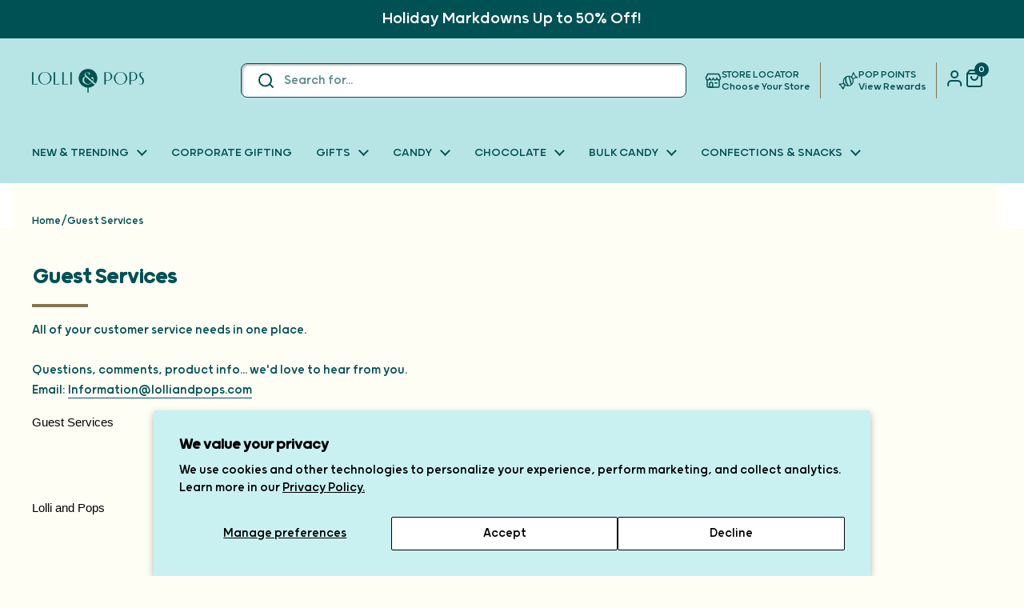

--- FILE ---
content_type: text/html; charset=utf-8
request_url: https://www.lolliandpops.com/pages/guest-services
body_size: 32668
content:
<!doctype html><html class="no-js" lang="en" dir="ltr">
<head>
	<meta charset="utf-8">
  <meta http-equiv="X-UA-Compatible" content="IE=edge,chrome=1">
  <meta name="viewport" content="width=device-width, initial-scale=1.0, height=device-height, minimum-scale=1.0"><link rel="shortcut icon" href="//www.lolliandpops.com/cdn/shop/files/fav_256x256_crop_center_26db11a2-0adc-4a6a-b3fe-8bed9fe3ad80.png?crop=center&height=48&v=1633731997&width=48" type="image/png" /><title>Guest Services &ndash; Lolli and Pops
</title><meta name="description" content="All of your customer service needs in one place. Questions, comments, product info... we&#39;d love to hear from you. Email: Information@lolliandpops.com  Guest Services     Lolli and Pops     4 Embarcadero Center, Suite 780     San Francisco, CA 94111    ">

<meta property="og:site_name" content="Lolli and Pops">
<meta property="og:url" content="https://www.lolliandpops.com/pages/guest-services">
<meta property="og:title" content="Guest Services">
<meta property="og:type" content="website">
<meta property="og:description" content="All of your customer service needs in one place. Questions, comments, product info... we&#39;d love to hear from you. Email: Information@lolliandpops.com  Guest Services     Lolli and Pops     4 Embarcadero Center, Suite 780     San Francisco, CA 94111    "><meta name="twitter:card" content="summary_large_image">
<meta name="twitter:title" content="Guest Services">
<meta name="twitter:description" content="All of your customer service needs in one place. Questions, comments, product info... we&#39;d love to hear from you. Email: Information@lolliandpops.com  Guest Services     Lolli and Pops     4 Embarcadero Center, Suite 780     San Francisco, CA 94111    "><script type="application/ld+json">
  [
    {
      "@context": "https://schema.org",
      "@type": "WebSite",
      "name": "Lolli and Pops",
      "url": "https:\/\/www.lolliandpops.com"
    },
    {
      "@context": "https://schema.org",
      "@type": "Organization",
      "name": "Lolli and Pops",
      "url": "https:\/\/www.lolliandpops.com"
    }
  ]
</script>

<script type="application/ld+json">
{
  "@context": "http://schema.org",
  "@type": "BreadcrumbList",
  "itemListElement": [
    {
      "@type": "ListItem",
      "position": 1,
      "name": "Home",
      "item": "https://www.lolliandpops.com"
    },{
        "@type": "ListItem",
        "position": 2,
        "name": "Guest Services",
        "item": "https://www.lolliandpops.com/pages/guest-services"
      }]
}
</script><link rel="canonical" href="https://www.lolliandpops.com/pages/guest-services">

  <!-- Google Tag Manager -->
<script>(function(w,d,s,l,i){w[l]=w[l]||[];w[l].push({'gtm.start':
  new Date().getTime(),event:'gtm.js'});var f=d.getElementsByTagName(s)[0],
  j=d.createElement(s),dl=l!='dataLayer'?'&l='+l:'';j.async=true;j.src=
  'https://www.googletagmanager.com/gtm.js?id='+i+dl;f.parentNode.insertBefore(j,f);
  })(window,document,'script','dataLayer','GTM-T344XH7');</script>
  <!-- End Google Tag Manager -->

  <link rel="preconnect" href="https://cdn.shopify.com"><link rel="preconnect" href="https://fonts.shopifycdn.com" crossorigin><!-- Lolli and Pops Fonts ---->
  <link rel="stylesheet" href="//www.lolliandpops.com/cdn/shop/t/223/assets/font-grold.css?v=9287567684731691769014088">
  <link rel="stylesheet" href="//www.lolliandpops.com/cdn/shop/t/223/assets/tungsten-font.css?v=118812455153615902871769014088"><link href="//www.lolliandpops.com/cdn/shop/t/223/assets/theme.css?v=68626561079195147731769014088" as="style" rel="preload"><link href="//www.lolliandpops.com/cdn/shop/t/223/assets/section-header.css?v=168479713016494694661769014088" as="style" rel="preload"><link rel="preload" href="//www.lolliandpops.com/cdn/fonts/dm_sans/dmsans_n5.8a0f1984c77eb7186ceb87c4da2173ff65eb012e.woff2" as="font" type="font/woff2" crossorigin><link rel="preload" href="//www.lolliandpops.com/cdn/fonts/dm_sans/dmsans_n4.ec80bd4dd7e1a334c969c265873491ae56018d72.woff2" as="font" type="font/woff2" crossorigin><style type="text/css">
@font-face {
  font-family: "DM Sans";
  font-weight: 500;
  font-style: normal;
  font-display: swap;
  src: url("//www.lolliandpops.com/cdn/fonts/dm_sans/dmsans_n5.8a0f1984c77eb7186ceb87c4da2173ff65eb012e.woff2") format("woff2"),
       url("//www.lolliandpops.com/cdn/fonts/dm_sans/dmsans_n5.9ad2e755a89e15b3d6c53259daad5fc9609888e6.woff") format("woff");
}
@font-face {
  font-family: "DM Sans";
  font-weight: 400;
  font-style: normal;
  font-display: swap;
  src: url("//www.lolliandpops.com/cdn/fonts/dm_sans/dmsans_n4.ec80bd4dd7e1a334c969c265873491ae56018d72.woff2") format("woff2"),
       url("//www.lolliandpops.com/cdn/fonts/dm_sans/dmsans_n4.87bdd914d8a61247b911147ae68e754d695c58a6.woff") format("woff");
}
@font-face {
  font-family: "DM Sans";
  font-weight: 500;
  font-style: normal;
  font-display: swap;
  src: url("//www.lolliandpops.com/cdn/fonts/dm_sans/dmsans_n5.8a0f1984c77eb7186ceb87c4da2173ff65eb012e.woff2") format("woff2"),
       url("//www.lolliandpops.com/cdn/fonts/dm_sans/dmsans_n5.9ad2e755a89e15b3d6c53259daad5fc9609888e6.woff") format("woff");
}
@font-face {
  font-family: "DM Sans";
  font-weight: 400;
  font-style: italic;
  font-display: swap;
  src: url("//www.lolliandpops.com/cdn/fonts/dm_sans/dmsans_i4.b8fe05e69ee95d5a53155c346957d8cbf5081c1a.woff2") format("woff2"),
       url("//www.lolliandpops.com/cdn/fonts/dm_sans/dmsans_i4.403fe28ee2ea63e142575c0aa47684d65f8c23a0.woff") format("woff");
}




</style>
<style type="text/css">

  :root {

    /* Direction */
    --direction: ltr;

    /* Font variables */

    --font-stack-headings: 'Grold Rounded', sans-serif;
    --font-weight-headings: 500;
    --font-style-headings: normal;
  
    --font-stack-body: 'Grold Rounded', sans-serif;
    --font-weight-body: 400;--font-weight-body-bold: 500;--font-style-body: normal;--font-weight-buttons: var(--font-weight-body-bold);--font-weight-menu: var(--font-weight-body-bold);--base-headings-size: 70;
    --base-headings-line: 1.2;
    --base-body-size: 17;
    --base-body-line: 1.5;

    --base-menu-size: 16;

    /* Color variables */

    --color-background-header: #c9f1f2;
    --color-secondary-background-header: rgba(0, 81, 83, 0.08);
    --color-opacity-background-header: rgba(201, 241, 242, 0);
    --color-text-header: #005153;
    --color-foreground-header: #fff;
    --color-accent-header: #005153;
    --color-foreground-accent-header: #fff;
    --color-borders-header: rgba(0, 81, 83, 0.1);

    --color-background-main: #ffffff;
    --color-secondary-background-main: rgba(0, 81, 83, 0.08);
    --color-third-background-main: rgba(0, 81, 83, 0.04);
    --color-fourth-background-main: rgba(0, 81, 83, 0.02);
    --color-opacity-background-main: rgba(255, 255, 255, 0);
    --color-text-main: #005153;
    --color-foreground-main: #fff;
    --color-secondary-text-main: rgba(0, 81, 83, 0.62);
    --color-accent-main: #005153;
    --color-foreground-accent-main: #fff;
    --color-borders-main: rgba(0, 81, 83, 0.15);

    --color-background-cards: #ffffff;
    --color-gradient-cards: ;
    --color-text-cards: #005153;
    --color-foreground-cards: #fff;
    --color-secondary-text-cards: rgba(0, 81, 83, 0.6);
    --color-accent-cards: #005153;
    --color-foreground-accent-cards: #fff;
    --color-borders-cards: #84754E;

    --color-background-footer: #c9f1f2;
    --color-text-footer: #000000;
    --color-accent-footer: #298556;
    --color-borders-footer: rgba(0, 0, 0, 0.15);

    --color-borders-forms-primary: rgba(0, 81, 83, 0.3);
    --color-borders-forms-secondary: rgba(0, 81, 83, 0.6);

    /* Borders */

    --border-width-cards: 2px;
    --border-radius-cards: 10px;
    --border-color-cards: #84754E;
    --border-width-buttons: 1px;
    --border-radius-buttons: 30px;
    --border-width-forms: 1px;
    --border-radius-forms: 5px;
    

    /* Shadows */
    --shadow-x-cards: 0px;
    --shadow-y-cards: 0px;
    --shadow-blur-cards: 0px;
    --color-shadow-cards: rgba(0,0,0,0);
    --shadow-x-buttons: 0px;
    --shadow-y-buttons: 0px;
    --shadow-blur-buttons: 0px;
    
    /* Buttons */
    --color-background-buttons: #005153;
    --color-background-buttons-hover: #138487;
    --color-text-buttons: #ffffff;
    --color-border-buttons: rgba(0,0,0,0);
    --color-shadow-buttons: rgba(0,0,0,0);

    /* Layout */

    --grid-gap-original-base: 26px;
    --container-vertical-space-base: 50px;
    --image-fit-padding: 10%;

  }

  .facets__summary, #main select, .sidebar select, .modal-content select {
    background-image: url('data:image/svg+xml;utf8,<svg width="13" height="8" fill="none" xmlns="http://www.w3.org/2000/svg"><path d="M1.414.086 7.9 6.57 6.485 7.985 0 1.5 1.414.086Z" fill="%23005153"/><path d="M12.985 1.515 6.5 8 5.085 6.586 11.571.101l1.414 1.414Z" fill="%23005153"/></svg>');
  }

  .card .star-rating__stars {
    background-image: url('data:image/svg+xml;utf8,<svg width="20" height="13" viewBox="0 0 14 13" fill="none" xmlns="http://www.w3.org/2000/svg"><path d="m7 0 1.572 4.837h5.085l-4.114 2.99 1.572 4.836L7 9.673l-4.114 2.99 1.571-4.837-4.114-2.99h5.085L7 0Z" stroke="%23005153" stroke-width="1"/></svg>');
  }
  .card .star-rating__stars-active {
    background-image: url('data:image/svg+xml;utf8,<svg width="20" height="13" viewBox="0 0 14 13" fill="none" xmlns="http://www.w3.org/2000/svg"><path d="m7 0 1.572 4.837h5.085l-4.114 2.99 1.572 4.836L7 9.673l-4.114 2.99 1.571-4.837-4.114-2.99h5.085L7 0Z" fill="%23005153" stroke-width="0"/></svg>');
  }

  .star-rating__stars {
    background-image: url('data:image/svg+xml;utf8,<svg width="20" height="13" viewBox="0 0 14 13" fill="none" xmlns="http://www.w3.org/2000/svg"><path d="m7 0 1.572 4.837h5.085l-4.114 2.99 1.572 4.836L7 9.673l-4.114 2.99 1.571-4.837-4.114-2.99h5.085L7 0Z" stroke="%23005153" stroke-width="1"/></svg>');
  }
  .star-rating__stars-active {
    background-image: url('data:image/svg+xml;utf8,<svg width="20" height="13" viewBox="0 0 14 13" fill="none" xmlns="http://www.w3.org/2000/svg"><path d="m7 0 1.572 4.837h5.085l-4.114 2.99 1.572 4.836L7 9.673l-4.114 2.99 1.571-4.837-4.114-2.99h5.085L7 0Z" fill="%23005153" stroke-width="0"/></svg>');
  }

  .product-item {}</style>

<style id="root-height">
  :root {
    --window-height: 100vh;
  }
</style><link href="//www.lolliandpops.com/cdn/shop/t/223/assets/theme.css?v=68626561079195147731769014088" rel="stylesheet" type="text/css" media="all" />

	<script>window.performance && window.performance.mark && window.performance.mark('shopify.content_for_header.start');</script><meta name="google-site-verification" content="t3qzH3zMGl--GBDrvQIdXapqM9zc5qfWUPA1o1UW2Gk">
<meta id="shopify-digital-wallet" name="shopify-digital-wallet" content="/13411521/digital_wallets/dialog">
<meta name="shopify-checkout-api-token" content="6aa89039fb9f72097158f4cf25b111e4">
<meta id="in-context-paypal-metadata" data-shop-id="13411521" data-venmo-supported="false" data-environment="production" data-locale="en_US" data-paypal-v4="true" data-currency="USD">
<script async="async" src="/checkouts/internal/preloads.js?locale=en-US"></script>
<link rel="preconnect" href="https://shop.app" crossorigin="anonymous">
<script async="async" src="https://shop.app/checkouts/internal/preloads.js?locale=en-US&shop_id=13411521" crossorigin="anonymous"></script>
<script id="apple-pay-shop-capabilities" type="application/json">{"shopId":13411521,"countryCode":"US","currencyCode":"USD","merchantCapabilities":["supports3DS"],"merchantId":"gid:\/\/shopify\/Shop\/13411521","merchantName":"Lolli and Pops","requiredBillingContactFields":["postalAddress","email"],"requiredShippingContactFields":["postalAddress","email"],"shippingType":"shipping","supportedNetworks":["visa","masterCard","amex","discover","elo","jcb"],"total":{"type":"pending","label":"Lolli and Pops","amount":"1.00"},"shopifyPaymentsEnabled":true,"supportsSubscriptions":true}</script>
<script id="shopify-features" type="application/json">{"accessToken":"6aa89039fb9f72097158f4cf25b111e4","betas":["rich-media-storefront-analytics"],"domain":"www.lolliandpops.com","predictiveSearch":true,"shopId":13411521,"locale":"en"}</script>
<script>var Shopify = Shopify || {};
Shopify.shop = "lolliandpopsdev-com.myshopify.com";
Shopify.locale = "en";
Shopify.currency = {"active":"USD","rate":"1.0"};
Shopify.country = "US";
Shopify.theme = {"name":"Bears Are Back!","id":184738120044,"schema_name":"Local","schema_version":"2.3.2","theme_store_id":1651,"role":"main"};
Shopify.theme.handle = "null";
Shopify.theme.style = {"id":null,"handle":null};
Shopify.cdnHost = "www.lolliandpops.com/cdn";
Shopify.routes = Shopify.routes || {};
Shopify.routes.root = "/";</script>
<script type="module">!function(o){(o.Shopify=o.Shopify||{}).modules=!0}(window);</script>
<script>!function(o){function n(){var o=[];function n(){o.push(Array.prototype.slice.apply(arguments))}return n.q=o,n}var t=o.Shopify=o.Shopify||{};t.loadFeatures=n(),t.autoloadFeatures=n()}(window);</script>
<script>
  window.ShopifyPay = window.ShopifyPay || {};
  window.ShopifyPay.apiHost = "shop.app\/pay";
  window.ShopifyPay.redirectState = null;
</script>
<script id="shop-js-analytics" type="application/json">{"pageType":"page"}</script>
<script defer="defer" async type="module" src="//www.lolliandpops.com/cdn/shopifycloud/shop-js/modules/v2/client.init-shop-cart-sync_BT-GjEfc.en.esm.js"></script>
<script defer="defer" async type="module" src="//www.lolliandpops.com/cdn/shopifycloud/shop-js/modules/v2/chunk.common_D58fp_Oc.esm.js"></script>
<script defer="defer" async type="module" src="//www.lolliandpops.com/cdn/shopifycloud/shop-js/modules/v2/chunk.modal_xMitdFEc.esm.js"></script>
<script type="module">
  await import("//www.lolliandpops.com/cdn/shopifycloud/shop-js/modules/v2/client.init-shop-cart-sync_BT-GjEfc.en.esm.js");
await import("//www.lolliandpops.com/cdn/shopifycloud/shop-js/modules/v2/chunk.common_D58fp_Oc.esm.js");
await import("//www.lolliandpops.com/cdn/shopifycloud/shop-js/modules/v2/chunk.modal_xMitdFEc.esm.js");

  window.Shopify.SignInWithShop?.initShopCartSync?.({"fedCMEnabled":true,"windoidEnabled":true});

</script>
<script>
  window.Shopify = window.Shopify || {};
  if (!window.Shopify.featureAssets) window.Shopify.featureAssets = {};
  window.Shopify.featureAssets['shop-js'] = {"shop-cart-sync":["modules/v2/client.shop-cart-sync_DZOKe7Ll.en.esm.js","modules/v2/chunk.common_D58fp_Oc.esm.js","modules/v2/chunk.modal_xMitdFEc.esm.js"],"init-fed-cm":["modules/v2/client.init-fed-cm_B6oLuCjv.en.esm.js","modules/v2/chunk.common_D58fp_Oc.esm.js","modules/v2/chunk.modal_xMitdFEc.esm.js"],"shop-cash-offers":["modules/v2/client.shop-cash-offers_D2sdYoxE.en.esm.js","modules/v2/chunk.common_D58fp_Oc.esm.js","modules/v2/chunk.modal_xMitdFEc.esm.js"],"shop-login-button":["modules/v2/client.shop-login-button_QeVjl5Y3.en.esm.js","modules/v2/chunk.common_D58fp_Oc.esm.js","modules/v2/chunk.modal_xMitdFEc.esm.js"],"pay-button":["modules/v2/client.pay-button_DXTOsIq6.en.esm.js","modules/v2/chunk.common_D58fp_Oc.esm.js","modules/v2/chunk.modal_xMitdFEc.esm.js"],"shop-button":["modules/v2/client.shop-button_DQZHx9pm.en.esm.js","modules/v2/chunk.common_D58fp_Oc.esm.js","modules/v2/chunk.modal_xMitdFEc.esm.js"],"avatar":["modules/v2/client.avatar_BTnouDA3.en.esm.js"],"init-windoid":["modules/v2/client.init-windoid_CR1B-cfM.en.esm.js","modules/v2/chunk.common_D58fp_Oc.esm.js","modules/v2/chunk.modal_xMitdFEc.esm.js"],"init-shop-for-new-customer-accounts":["modules/v2/client.init-shop-for-new-customer-accounts_C_vY_xzh.en.esm.js","modules/v2/client.shop-login-button_QeVjl5Y3.en.esm.js","modules/v2/chunk.common_D58fp_Oc.esm.js","modules/v2/chunk.modal_xMitdFEc.esm.js"],"init-shop-email-lookup-coordinator":["modules/v2/client.init-shop-email-lookup-coordinator_BI7n9ZSv.en.esm.js","modules/v2/chunk.common_D58fp_Oc.esm.js","modules/v2/chunk.modal_xMitdFEc.esm.js"],"init-shop-cart-sync":["modules/v2/client.init-shop-cart-sync_BT-GjEfc.en.esm.js","modules/v2/chunk.common_D58fp_Oc.esm.js","modules/v2/chunk.modal_xMitdFEc.esm.js"],"shop-toast-manager":["modules/v2/client.shop-toast-manager_DiYdP3xc.en.esm.js","modules/v2/chunk.common_D58fp_Oc.esm.js","modules/v2/chunk.modal_xMitdFEc.esm.js"],"init-customer-accounts":["modules/v2/client.init-customer-accounts_D9ZNqS-Q.en.esm.js","modules/v2/client.shop-login-button_QeVjl5Y3.en.esm.js","modules/v2/chunk.common_D58fp_Oc.esm.js","modules/v2/chunk.modal_xMitdFEc.esm.js"],"init-customer-accounts-sign-up":["modules/v2/client.init-customer-accounts-sign-up_iGw4briv.en.esm.js","modules/v2/client.shop-login-button_QeVjl5Y3.en.esm.js","modules/v2/chunk.common_D58fp_Oc.esm.js","modules/v2/chunk.modal_xMitdFEc.esm.js"],"shop-follow-button":["modules/v2/client.shop-follow-button_CqMgW2wH.en.esm.js","modules/v2/chunk.common_D58fp_Oc.esm.js","modules/v2/chunk.modal_xMitdFEc.esm.js"],"checkout-modal":["modules/v2/client.checkout-modal_xHeaAweL.en.esm.js","modules/v2/chunk.common_D58fp_Oc.esm.js","modules/v2/chunk.modal_xMitdFEc.esm.js"],"shop-login":["modules/v2/client.shop-login_D91U-Q7h.en.esm.js","modules/v2/chunk.common_D58fp_Oc.esm.js","modules/v2/chunk.modal_xMitdFEc.esm.js"],"lead-capture":["modules/v2/client.lead-capture_BJmE1dJe.en.esm.js","modules/v2/chunk.common_D58fp_Oc.esm.js","modules/v2/chunk.modal_xMitdFEc.esm.js"],"payment-terms":["modules/v2/client.payment-terms_Ci9AEqFq.en.esm.js","modules/v2/chunk.common_D58fp_Oc.esm.js","modules/v2/chunk.modal_xMitdFEc.esm.js"]};
</script>
<script>(function() {
  var isLoaded = false;
  function asyncLoad() {
    if (isLoaded) return;
    isLoaded = true;
    var urls = ["https:\/\/cdn1.stamped.io\/files\/widget.min.js?shop=lolliandpopsdev-com.myshopify.com","https:\/\/cdn.rebuyengine.com\/onsite\/js\/rebuy.js?shop=lolliandpopsdev-com.myshopify.com"];
    for (var i = 0; i < urls.length; i++) {
      var s = document.createElement('script');
      s.type = 'text/javascript';
      s.async = true;
      s.src = urls[i];
      var x = document.getElementsByTagName('script')[0];
      x.parentNode.insertBefore(s, x);
    }
  };
  if(window.attachEvent) {
    window.attachEvent('onload', asyncLoad);
  } else {
    window.addEventListener('load', asyncLoad, false);
  }
})();</script>
<script id="__st">var __st={"a":13411521,"offset":-25200,"reqid":"0d7d3a15-f0c5-4e1e-abc8-56518dde0fab-1769042830","pageurl":"www.lolliandpops.com\/pages\/guest-services","s":"pages-51330187337","u":"836458bd53c6","p":"page","rtyp":"page","rid":51330187337};</script>
<script>window.ShopifyPaypalV4VisibilityTracking = true;</script>
<script id="captcha-bootstrap">!function(){'use strict';const t='contact',e='account',n='new_comment',o=[[t,t],['blogs',n],['comments',n],[t,'customer']],c=[[e,'customer_login'],[e,'guest_login'],[e,'recover_customer_password'],[e,'create_customer']],r=t=>t.map((([t,e])=>`form[action*='/${t}']:not([data-nocaptcha='true']) input[name='form_type'][value='${e}']`)).join(','),a=t=>()=>t?[...document.querySelectorAll(t)].map((t=>t.form)):[];function s(){const t=[...o],e=r(t);return a(e)}const i='password',u='form_key',d=['recaptcha-v3-token','g-recaptcha-response','h-captcha-response',i],f=()=>{try{return window.sessionStorage}catch{return}},m='__shopify_v',_=t=>t.elements[u];function p(t,e,n=!1){try{const o=window.sessionStorage,c=JSON.parse(o.getItem(e)),{data:r}=function(t){const{data:e,action:n}=t;return t[m]||n?{data:e,action:n}:{data:t,action:n}}(c);for(const[e,n]of Object.entries(r))t.elements[e]&&(t.elements[e].value=n);n&&o.removeItem(e)}catch(o){console.error('form repopulation failed',{error:o})}}const l='form_type',E='cptcha';function T(t){t.dataset[E]=!0}const w=window,h=w.document,L='Shopify',v='ce_forms',y='captcha';let A=!1;((t,e)=>{const n=(g='f06e6c50-85a8-45c8-87d0-21a2b65856fe',I='https://cdn.shopify.com/shopifycloud/storefront-forms-hcaptcha/ce_storefront_forms_captcha_hcaptcha.v1.5.2.iife.js',D={infoText:'Protected by hCaptcha',privacyText:'Privacy',termsText:'Terms'},(t,e,n)=>{const o=w[L][v],c=o.bindForm;if(c)return c(t,g,e,D).then(n);var r;o.q.push([[t,g,e,D],n]),r=I,A||(h.body.append(Object.assign(h.createElement('script'),{id:'captcha-provider',async:!0,src:r})),A=!0)});var g,I,D;w[L]=w[L]||{},w[L][v]=w[L][v]||{},w[L][v].q=[],w[L][y]=w[L][y]||{},w[L][y].protect=function(t,e){n(t,void 0,e),T(t)},Object.freeze(w[L][y]),function(t,e,n,w,h,L){const[v,y,A,g]=function(t,e,n){const i=e?o:[],u=t?c:[],d=[...i,...u],f=r(d),m=r(i),_=r(d.filter((([t,e])=>n.includes(e))));return[a(f),a(m),a(_),s()]}(w,h,L),I=t=>{const e=t.target;return e instanceof HTMLFormElement?e:e&&e.form},D=t=>v().includes(t);t.addEventListener('submit',(t=>{const e=I(t);if(!e)return;const n=D(e)&&!e.dataset.hcaptchaBound&&!e.dataset.recaptchaBound,o=_(e),c=g().includes(e)&&(!o||!o.value);(n||c)&&t.preventDefault(),c&&!n&&(function(t){try{if(!f())return;!function(t){const e=f();if(!e)return;const n=_(t);if(!n)return;const o=n.value;o&&e.removeItem(o)}(t);const e=Array.from(Array(32),(()=>Math.random().toString(36)[2])).join('');!function(t,e){_(t)||t.append(Object.assign(document.createElement('input'),{type:'hidden',name:u})),t.elements[u].value=e}(t,e),function(t,e){const n=f();if(!n)return;const o=[...t.querySelectorAll(`input[type='${i}']`)].map((({name:t})=>t)),c=[...d,...o],r={};for(const[a,s]of new FormData(t).entries())c.includes(a)||(r[a]=s);n.setItem(e,JSON.stringify({[m]:1,action:t.action,data:r}))}(t,e)}catch(e){console.error('failed to persist form',e)}}(e),e.submit())}));const S=(t,e)=>{t&&!t.dataset[E]&&(n(t,e.some((e=>e===t))),T(t))};for(const o of['focusin','change'])t.addEventListener(o,(t=>{const e=I(t);D(e)&&S(e,y())}));const B=e.get('form_key'),M=e.get(l),P=B&&M;t.addEventListener('DOMContentLoaded',(()=>{const t=y();if(P)for(const e of t)e.elements[l].value===M&&p(e,B);[...new Set([...A(),...v().filter((t=>'true'===t.dataset.shopifyCaptcha))])].forEach((e=>S(e,t)))}))}(h,new URLSearchParams(w.location.search),n,t,e,['guest_login'])})(!0,!0)}();</script>
<script integrity="sha256-4kQ18oKyAcykRKYeNunJcIwy7WH5gtpwJnB7kiuLZ1E=" data-source-attribution="shopify.loadfeatures" defer="defer" src="//www.lolliandpops.com/cdn/shopifycloud/storefront/assets/storefront/load_feature-a0a9edcb.js" crossorigin="anonymous"></script>
<script crossorigin="anonymous" defer="defer" src="//www.lolliandpops.com/cdn/shopifycloud/storefront/assets/shopify_pay/storefront-65b4c6d7.js?v=20250812"></script>
<script data-source-attribution="shopify.dynamic_checkout.dynamic.init">var Shopify=Shopify||{};Shopify.PaymentButton=Shopify.PaymentButton||{isStorefrontPortableWallets:!0,init:function(){window.Shopify.PaymentButton.init=function(){};var t=document.createElement("script");t.src="https://www.lolliandpops.com/cdn/shopifycloud/portable-wallets/latest/portable-wallets.en.js",t.type="module",document.head.appendChild(t)}};
</script>
<script data-source-attribution="shopify.dynamic_checkout.buyer_consent">
  function portableWalletsHideBuyerConsent(e){var t=document.getElementById("shopify-buyer-consent"),n=document.getElementById("shopify-subscription-policy-button");t&&n&&(t.classList.add("hidden"),t.setAttribute("aria-hidden","true"),n.removeEventListener("click",e))}function portableWalletsShowBuyerConsent(e){var t=document.getElementById("shopify-buyer-consent"),n=document.getElementById("shopify-subscription-policy-button");t&&n&&(t.classList.remove("hidden"),t.removeAttribute("aria-hidden"),n.addEventListener("click",e))}window.Shopify?.PaymentButton&&(window.Shopify.PaymentButton.hideBuyerConsent=portableWalletsHideBuyerConsent,window.Shopify.PaymentButton.showBuyerConsent=portableWalletsShowBuyerConsent);
</script>
<script data-source-attribution="shopify.dynamic_checkout.cart.bootstrap">document.addEventListener("DOMContentLoaded",(function(){function t(){return document.querySelector("shopify-accelerated-checkout-cart, shopify-accelerated-checkout")}if(t())Shopify.PaymentButton.init();else{new MutationObserver((function(e,n){t()&&(Shopify.PaymentButton.init(),n.disconnect())})).observe(document.body,{childList:!0,subtree:!0})}}));
</script>
<script id='scb4127' type='text/javascript' async='' src='https://www.lolliandpops.com/cdn/shopifycloud/privacy-banner/storefront-banner.js'></script><link id="shopify-accelerated-checkout-styles" rel="stylesheet" media="screen" href="https://www.lolliandpops.com/cdn/shopifycloud/portable-wallets/latest/accelerated-checkout-backwards-compat.css" crossorigin="anonymous">
<style id="shopify-accelerated-checkout-cart">
        #shopify-buyer-consent {
  margin-top: 1em;
  display: inline-block;
  width: 100%;
}

#shopify-buyer-consent.hidden {
  display: none;
}

#shopify-subscription-policy-button {
  background: none;
  border: none;
  padding: 0;
  text-decoration: underline;
  font-size: inherit;
  cursor: pointer;
}

#shopify-subscription-policy-button::before {
  box-shadow: none;
}

      </style>

<script>window.performance && window.performance.mark && window.performance.mark('shopify.content_for_header.end');</script>

  <script>
    const rbi = [];
    const ribSetSize = (img) => {
      if ( img.offsetWidth / img.dataset.ratio < img.offsetHeight ) {
        img.setAttribute('sizes', `${Math.ceil(img.offsetHeight * img.dataset.ratio)}px`);
      } else {
        img.setAttribute('sizes', `${Math.ceil(img.offsetWidth)}px`);
      }
    }
    const debounce = (fn, wait) => {
      let t;
      return (...args) => {
        clearTimeout(t);
        t = setTimeout(() => fn.apply(this, args), wait);
      };
    }
    window.KEYCODES = {
      TAB: 9,
      ESC: 27,
      DOWN: 40,
      RIGHT: 39,
      UP: 38,
      LEFT: 37,
      RETURN: 13
    };
    window.addEventListener('resize', debounce(()=>{
      for ( let img of rbi ) {
        ribSetSize(img);
      }
    }, 250));
  </script><noscript>
    <link rel="stylesheet" href="//www.lolliandpops.com/cdn/shop/t/223/assets/theme-noscript.css?v=143499523122431679711769014088">
  </noscript>
<meta name="google-site-verification" content="t3qzH3zMGl--GBDrvQIdXapqM9zc5qfWUPA1o1UW2Gk" />
<!-- BEGIN app block: shopify://apps/klaviyo-email-marketing-sms/blocks/klaviyo-onsite-embed/2632fe16-c075-4321-a88b-50b567f42507 -->












  <script async src="https://static.klaviyo.com/onsite/js/UJmLjZ/klaviyo.js?company_id=UJmLjZ"></script>
  <script>!function(){if(!window.klaviyo){window._klOnsite=window._klOnsite||[];try{window.klaviyo=new Proxy({},{get:function(n,i){return"push"===i?function(){var n;(n=window._klOnsite).push.apply(n,arguments)}:function(){for(var n=arguments.length,o=new Array(n),w=0;w<n;w++)o[w]=arguments[w];var t="function"==typeof o[o.length-1]?o.pop():void 0,e=new Promise((function(n){window._klOnsite.push([i].concat(o,[function(i){t&&t(i),n(i)}]))}));return e}}})}catch(n){window.klaviyo=window.klaviyo||[],window.klaviyo.push=function(){var n;(n=window._klOnsite).push.apply(n,arguments)}}}}();</script>

  




  <script>
    window.klaviyoReviewsProductDesignMode = false
  </script>







<!-- END app block --><!-- BEGIN app block: shopify://apps/eg-auto-add-to-cart/blocks/app-embed/0f7d4f74-1e89-4820-aec4-6564d7e535d2 -->










  
    <script
      async
      type="text/javascript"
      src="https://cdn.506.io/eg/script.js?shop=lolliandpopsdev-com.myshopify.com&v=7"
    ></script>
  



  <meta id="easygift-shop" itemid="c2hvcF8kXzE3NjkwNDI4MzA=" content="{&quot;isInstalled&quot;:true,&quot;installedOn&quot;:&quot;2023-11-27T16:57:20.257Z&quot;,&quot;appVersion&quot;:&quot;3.0&quot;,&quot;subscriptionName&quot;:&quot;Standard&quot;,&quot;cartAnalytics&quot;:true,&quot;freeTrialEndsOn&quot;:null,&quot;settings&quot;:{&quot;reminderBannerStyle&quot;:{&quot;position&quot;:{&quot;horizontal&quot;:&quot;right&quot;,&quot;vertical&quot;:&quot;bottom&quot;},&quot;imageUrl&quot;:null,&quot;closingMode&quot;:&quot;doNotAutoClose&quot;,&quot;cssStyles&quot;:&quot;&quot;,&quot;displayAfter&quot;:5,&quot;headerText&quot;:&quot;&quot;,&quot;primaryColor&quot;:&quot;#000000&quot;,&quot;reshowBannerAfter&quot;:&quot;everyNewSession&quot;,&quot;selfcloseAfter&quot;:5,&quot;showImage&quot;:false,&quot;subHeaderText&quot;:&quot;&quot;},&quot;addedItemIdentifier&quot;:&quot;_Gifted&quot;,&quot;ignoreOtherAppLineItems&quot;:null,&quot;customVariantsInfoLifetimeMins&quot;:1440,&quot;redirectPath&quot;:null,&quot;ignoreNonStandardCartRequests&quot;:false,&quot;bannerStyle&quot;:{&quot;position&quot;:{&quot;horizontal&quot;:&quot;right&quot;,&quot;vertical&quot;:&quot;bottom&quot;},&quot;cssStyles&quot;:null,&quot;primaryColor&quot;:&quot;#000000&quot;},&quot;themePresetId&quot;:null,&quot;notificationStyle&quot;:{&quot;position&quot;:{&quot;horizontal&quot;:null,&quot;vertical&quot;:null},&quot;primaryColor&quot;:null,&quot;duration&quot;:null,&quot;cssStyles&quot;:null,&quot;hasCustomizations&quot;:false},&quot;fetchCartData&quot;:false,&quot;useLocalStorage&quot;:{&quot;expiryMinutes&quot;:null,&quot;enabled&quot;:false},&quot;popupStyle&quot;:{&quot;primaryColor&quot;:null,&quot;secondaryColor&quot;:null,&quot;cssStyles&quot;:null,&quot;addButtonText&quot;:null,&quot;dismissButtonText&quot;:null,&quot;outOfStockButtonText&quot;:null,&quot;imageUrl&quot;:null,&quot;closeModalOutsideClick&quot;:true,&quot;priceShowZeroDecimals&quot;:true,&quot;hasCustomizations&quot;:false,&quot;showProductLink&quot;:false,&quot;subscriptionLabel&quot;:&quot;Subscription Plan&quot;},&quot;refreshAfterBannerClick&quot;:false,&quot;disableReapplyRules&quot;:false,&quot;disableReloadOnFailedAddition&quot;:false,&quot;autoReloadCartPage&quot;:false,&quot;ajaxRedirectPath&quot;:null,&quot;allowSimultaneousRequests&quot;:false,&quot;applyRulesOnCheckout&quot;:false,&quot;enableCartCtrlOverrides&quot;:true,&quot;customRedirectFromCart&quot;:null,&quot;scriptSettings&quot;:{&quot;branding&quot;:{&quot;show&quot;:false,&quot;removalRequestSent&quot;:null},&quot;productPageRedirection&quot;:{&quot;enabled&quot;:false,&quot;products&quot;:[],&quot;redirectionURL&quot;:&quot;\/&quot;},&quot;debugging&quot;:{&quot;enabled&quot;:false,&quot;enabledOn&quot;:null,&quot;stringifyObj&quot;:false},&quot;customCSS&quot;:null,&quot;delayUpdates&quot;:2000,&quot;decodePayload&quot;:false,&quot;hideAlertsOnFrontend&quot;:false,&quot;removeEGPropertyFromSplitActionLineItems&quot;:false,&quot;fetchProductInfoFromSavedDomain&quot;:false,&quot;enableBuyNowInterceptions&quot;:false,&quot;removeProductsAddedFromExpiredRules&quot;:false,&quot;useFinalPrice&quot;:false,&quot;hideGiftedPropertyText&quot;:false,&quot;fetchCartDataBeforeRequest&quot;:false}},&quot;translations&quot;:null,&quot;defaultLocale&quot;:&quot;en&quot;,&quot;shopDomain&quot;:&quot;www.lolliandpops.com&quot;}">


<script defer>
  (async function() {
    try {

      const blockVersion = "v3"
      if (blockVersion != "v3") {
        return
      }

      let metaErrorFlag = false;
      if (metaErrorFlag) {
        return
      }

      // Parse metafields as JSON
      const metafields = {"easygift-rule-6949b2ad698d2c410ccc7946":{"schedule":{"enabled":true,"starts":"2025-12-26T07:00:00Z","ends":"2025-12-30T06:30:00Z"},"trigger":{"productTags":{"targets":[],"collectionInfo":null,"sellingPlan":null},"type":"productsInclude","minCartValue":null,"hasUpperCartValue":false,"upperCartValue":null,"products":[{"name":"4D Diamond Gummies - Default Title","variantId":42463081234632,"variantGid":"gid:\/\/shopify\/ProductVariant\/42463081234632","productGid":"gid:\/\/shopify\/Product\/7483143291080","handle":"4d-diamond-gummies","sellingPlans":[],"alerts":[],"_id":"6949b2ad698d2c410ccc7947"},{"name":"4D Gummy Bears - Default Title","variantId":37945324011720,"variantGid":"gid:\/\/shopify\/ProductVariant\/37945324011720","productGid":"gid:\/\/shopify\/Product\/6205489283272","handle":"4d-gummy-bears","sellingPlans":[],"alerts":[],"_id":"6949b2ad698d2c410ccc7948"},{"name":"4D Gummy Blocks - Default Title","variantId":37945323946184,"variantGid":"gid:\/\/shopify\/ProductVariant\/37945323946184","productGid":"gid:\/\/shopify\/Product\/6205489217736","handle":"4d-gummy-building-block","sellingPlans":[],"alerts":[],"_id":"6949b2ad698d2c410ccc7949"},{"name":"4D Gummy Cupcakes - Default Title","variantId":41470328144072,"variantGid":"gid:\/\/shopify\/ProductVariant\/41470328144072","productGid":"gid:\/\/shopify\/Product\/7215354314952","handle":"4d-gummy-cupcakes","sellingPlans":[],"alerts":[],"_id":"6949b2ad698d2c410ccc794a"},{"name":"4D Gummy Eyeballs - Default Title","variantId":42777199050952,"variantGid":"gid:\/\/shopify\/ProductVariant\/42777199050952","productGid":"gid:\/\/shopify\/Product\/7567224799432","handle":"4d-gummy-eyeballs","sellingPlans":[],"alerts":[],"_id":"6949b2ad698d2c410ccc794b"},{"name":"4D Gummy Hearts - Default Title","variantId":41435417149640,"variantGid":"gid:\/\/shopify\/ProductVariant\/41435417149640","productGid":"gid:\/\/shopify\/Product\/7203111469256","handle":"4d-gummy-hearts","sellingPlans":[],"alerts":[],"_id":"6949b2ad698d2c410ccc794c"},{"name":"Chocolate Pecan Caramel Patties - Default Title","variantId":31756012093513,"variantGid":"gid:\/\/shopify\/ProductVariant\/31756012093513","productGid":"gid:\/\/shopify\/Product\/4539884470345","handle":"chocolate-pecan-caramel-patties","sellingPlans":[],"alerts":[],"_id":"6949b2ad698d2c410ccc794d"},{"name":"Dark Chocolate Almonds - Default Title","variantId":31546241122377,"variantGid":"gid:\/\/shopify\/ProductVariant\/31546241122377","productGid":"gid:\/\/shopify\/Product\/4471010164809","handle":"dark-chocolate-almonds","sellingPlans":[],"alerts":[],"_id":"6949b2ad698d2c410ccc794e"},{"name":"Dark Chocolate Covered Cashews - Default Title","variantId":42105315459272,"variantGid":"gid:\/\/shopify\/ProductVariant\/42105315459272","productGid":"gid:\/\/shopify\/Product\/7391711658184","handle":"dark-chocolate-covered-cashews","sellingPlans":[],"alerts":[],"_id":"6949b2ad698d2c410ccc794f"},{"name":"Dark Chocolate Covered Pretzels - Default Title","variantId":42105313984712,"variantGid":"gid:\/\/shopify\/ProductVariant\/42105313984712","productGid":"gid:\/\/shopify\/Product\/7391711133896","handle":"dark-chocolate-covered-pretzels","sellingPlans":[],"alerts":[],"_id":"6949b2ad698d2c410ccc7950"},{"name":"Dark Chocolate Dried Cherries - Default Title","variantId":37945318375624,"variantGid":"gid:\/\/shopify\/ProductVariant\/37945318375624","productGid":"gid:\/\/shopify\/Product\/6205485121736","handle":"dark-chocolate-dried-cherries","sellingPlans":[],"alerts":[],"_id":"6949b2ad698d2c410ccc7951"},{"name":"Dark Chocolate Nonpareils - Default Title","variantId":31756024315977,"variantGid":"gid:\/\/shopify\/ProductVariant\/31756024315977","productGid":"gid:\/\/shopify\/Product\/4539893022793","handle":"chocolate-nonpareils","sellingPlans":[],"alerts":[],"_id":"6949b2ad698d2c410ccc7952"},{"name":"Dark Chocolate Pecans - Default Title","variantId":31588220502089,"variantGid":"gid:\/\/shopify\/ProductVariant\/31588220502089","productGid":"gid:\/\/shopify\/Product\/4481828880457","handle":"dark-chocolate-pecans","sellingPlans":[],"alerts":[],"_id":"6949b2ad698d2c410ccc7953"},{"name":"Dark Chocolate Rainbow Nonpareils - Default Title","variantId":37945319719112,"variantGid":"gid:\/\/shopify\/ProductVariant\/37945319719112","productGid":"gid:\/\/shopify\/Product\/6205486465224","handle":"dark-chocolate-rainbow-nonpareils","sellingPlans":[],"alerts":[],"_id":"6949b2ad698d2c410ccc7954"},{"name":"4D Gummy Sea Shells - Default Title","variantId":42666700046536,"variantGid":"gid:\/\/shopify\/ProductVariant\/42666700046536","productGid":"gid:\/\/shopify\/Product\/7545045844168","handle":"4d-gummy-sea-shells","sellingPlans":[],"alerts":[],"_id":"6949b2ad698d2c410ccc7955"},{"name":"4D Gummy Strawberries - Default Title","variantId":42000783311048,"variantGid":"gid:\/\/shopify\/ProductVariant\/42000783311048","productGid":"gid:\/\/shopify\/Product\/7362964193480","handle":"4d-gummy-strawberries","sellingPlans":[],"alerts":[],"_id":"6949b2ad698d2c410ccc7956"},{"name":"4D Pineapple Gummies - Default Title","variantId":42000783868104,"variantGid":"gid:\/\/shopify\/ProductVariant\/42000783868104","productGid":"gid:\/\/shopify\/Product\/7362964357320","handle":"4d-gummy-pineapples","sellingPlans":[],"alerts":[],"_id":"6949b2ad698d2c410ccc7957"},{"name":"Assorted Fruit Gummy Worms - Default Title","variantId":37945320145096,"variantGid":"gid:\/\/shopify\/ProductVariant\/37945320145096","productGid":"gid:\/\/shopify\/Product\/6205486825672","handle":"gummy-worms","sellingPlans":[],"alerts":[],"_id":"6949b2ad698d2c410ccc7958"},{"name":"Boozy Bears - Champagne Gummy Bears - Default Title","variantId":37945320800456,"variantGid":"gid:\/\/shopify\/ProductVariant\/37945320800456","productGid":"gid:\/\/shopify\/Product\/6205487349960","handle":"boozy-bears-champagne-light-gummy-bears","sellingPlans":[],"alerts":[],"_id":"6949b2ad698d2c410ccc7959"},{"name":"Boozy Bears - Champagne Rose Gummy Bears - Default Title","variantId":31546238861385,"variantGid":"gid:\/\/shopify\/ProductVariant\/31546238861385","productGid":"gid:\/\/shopify\/Product\/4471009181769","handle":"boozy-bears-champagne-rose-gummy-bears","sellingPlans":[],"alerts":[],"_id":"6949b2ad698d2c410ccc795a"},{"name":"Boozy Bears - Rum \u0026 Cola Gummy Bears - Default Title","variantId":37945321357512,"variantGid":"gid:\/\/shopify\/ProductVariant\/37945321357512","productGid":"gid:\/\/shopify\/Product\/6205487710408","handle":"boozy-bears-rum-cola-gummy-bears","sellingPlans":[],"alerts":[],"_id":"6949b2ad698d2c410ccc795b"},{"name":"Boozy Bears - Sour Pina Colada Gummy Bears - Default Title","variantId":31546234175561,"variantGid":"gid:\/\/shopify\/ProductVariant\/31546234175561","productGid":"gid:\/\/shopify\/Product\/4471008100425","handle":"boozy-bear-sour-pina-colada-gummy-bears","sellingPlans":[],"alerts":[],"_id":"6949b2ad698d2c410ccc795c"},{"name":"Boozy Bears - Sour Strawberry Daiquiri Gummy Bears - Default Title","variantId":31546236174409,"variantGid":"gid:\/\/shopify\/ProductVariant\/31546236174409","productGid":"gid:\/\/shopify\/Product\/4471008886857","handle":"boozy-bears-sour-strawberry-daiquiri-gummy-bears","sellingPlans":[],"alerts":[],"_id":"6949b2ad698d2c410ccc795d"},{"name":"Boozy Bears - Sparkling Champagne Rose Gummy Bears - Default Title","variantId":31546232275017,"variantGid":"gid:\/\/shopify\/ProductVariant\/31546232275017","productGid":"gid:\/\/shopify\/Product\/4471007281225","handle":"boozy-bears-sparkling-champagne-rose-gummy-bears","sellingPlans":[],"alerts":[],"_id":"6949b2ad698d2c410ccc795e"},{"name":"Dark Chocolate Sea Salt Caramels - Default Title","variantId":31546211827785,"variantGid":"gid:\/\/shopify\/ProductVariant\/31546211827785","productGid":"gid:\/\/shopify\/Product\/4471002038345","handle":"dark-chocolate-sea-salt-caramels","sellingPlans":[],"alerts":[],"_id":"6949b2ad698d2c410ccc795f"},{"name":"Gummy Killer Sharks - Default Title","variantId":31756025462857,"variantGid":"gid:\/\/shopify\/ProductVariant\/31756025462857","productGid":"gid:\/\/shopify\/Product\/4539893874761","handle":"gummy-killer-sharks","sellingPlans":[],"alerts":[],"_id":"6949b2ad698d2c410ccc7960"},{"name":"Gummy Peach Chamoy Rings - Default Title","variantId":41470327914696,"variantGid":"gid:\/\/shopify\/ProductVariant\/41470327914696","productGid":"gid:\/\/shopify\/Product\/7215354118344","handle":"gummy-peach-chamoy-rings","sellingPlans":[],"alerts":[],"_id":"6949b2ad698d2c410ccc7961"},{"name":"Jelly Filled Ocean Gummies - Default Title","variantId":44017581785288,"variantGid":"gid:\/\/shopify\/ProductVariant\/44017581785288","productGid":"gid:\/\/shopify\/Product\/8028738158792","handle":"spicy-mango-gummies-copy","sellingPlans":[],"alerts":[],"_id":"6949b2ad698d2c410ccc7962"},{"name":"L\u0026P Blue Raspberry Gummy Bears - Default Title","variantId":52058777649516,"variantGid":"gid:\/\/shopify\/ProductVariant\/52058777649516","productGid":"gid:\/\/shopify\/Product\/14743769022828","handle":"l-p-blue-raspberry-gummy-bear","sellingPlans":[],"alerts":[],"_id":"6949b2ad698d2c410ccc7963"},{"name":"L\u0026P Cherry Gummy Bears - Default Title","variantId":52067454910828,"variantGid":"gid:\/\/shopify\/ProductVariant\/52067454910828","productGid":"gid:\/\/shopify\/Product\/14745693323628","handle":"l-p-cherry-gummy-bear","sellingPlans":[],"alerts":[],"_id":"6949b2ad698d2c410ccc7964"},{"name":"L\u0026P Green Apple Gummy Bears - Default Title","variantId":52067458810220,"variantGid":"gid:\/\/shopify\/ProductVariant\/52067458810220","productGid":"gid:\/\/shopify\/Product\/14745696108908","handle":"l-p-green-apple-gummy-bear","sellingPlans":[],"alerts":[],"_id":"6949b2ad698d2c410ccc7965"},{"name":"L\u0026P Mango Gummy Bears - Default Title","variantId":52067460415852,"variantGid":"gid:\/\/shopify\/ProductVariant\/52067460415852","productGid":"gid:\/\/shopify\/Product\/14745696534892","handle":"l-p-mango-gummy-bear-1","sellingPlans":[],"alerts":[],"_id":"6949b2ad698d2c410ccc7966"},{"name":"L\u0026P Peach Gummy Bears - Default Title","variantId":52056982520172,"variantGid":"gid:\/\/shopify\/ProductVariant\/52056982520172","productGid":"gid:\/\/shopify\/Product\/14743381934444","handle":"l-p-peach-gummy-bear","sellingPlans":[],"alerts":[],"_id":"6949b2ad698d2c410ccc7967"},{"name":"L\u0026P Pineapple Gummy Bears - Default Title","variantId":52067478241644,"variantGid":"gid:\/\/shopify\/ProductVariant\/52067478241644","productGid":"gid:\/\/shopify\/Product\/14745697059180","handle":"l-p-pineapple-gummy-bear-1","sellingPlans":[],"alerts":[],"_id":"6949b2ad698d2c410ccc7968"},{"name":"L\u0026P Pink Grapefruit Gummy Bears - Default Title","variantId":52067495674220,"variantGid":"gid:\/\/shopify\/ProductVariant\/52067495674220","productGid":"gid:\/\/shopify\/Product\/14745697812844","handle":"l-p-pink-grapefruit-gummy-bear","sellingPlans":[],"alerts":[],"_id":"6949b2ad698d2c410ccc7969"},{"name":"L\u0026P Sour Blue Raspberry Gummy Bears - Default Title","variantId":31546200621129,"variantGid":"gid:\/\/shopify\/ProductVariant\/31546200621129","productGid":"gid:\/\/shopify\/Product\/4471000105033","handle":"sour-blue-raspberry-gummy-bears","sellingPlans":[],"alerts":[],"_id":"6949b2ad698d2c410ccc796a"},{"name":"L\u0026P Sour Cherry Gummy Bears - Default Title","variantId":42463081627848,"variantGid":"gid:\/\/shopify\/ProductVariant\/42463081627848","productGid":"gid:\/\/shopify\/Product\/7483143585992","handle":"l-p-sour-cherry-gummy-bear","sellingPlans":[],"alerts":[],"_id":"6949b2ad698d2c410ccc796b"},{"name":"L\u0026P Sour Grapefruit Gummy Bears - Default Title","variantId":41911775822024,"variantGid":"gid:\/\/shopify\/ProductVariant\/41911775822024","productGid":"gid:\/\/shopify\/Product\/7337954443464","handle":"sour-grapefruit-gummy-bears","sellingPlans":[],"alerts":[],"_id":"6949b2ad698d2c410ccc796c"},{"name":"L\u0026P Sour Green Apple Gummy Bears - Default Title","variantId":41911775920328,"variantGid":"gid:\/\/shopify\/ProductVariant\/41911775920328","productGid":"gid:\/\/shopify\/Product\/7337954541768","handle":"sour-green-apple-gummy-bears","sellingPlans":[],"alerts":[],"_id":"6949b2ad698d2c410ccc796d"},{"name":"L\u0026P Sour Pineapple Gummy Bears - Default Title","variantId":41911775887560,"variantGid":"gid:\/\/shopify\/ProductVariant\/41911775887560","productGid":"gid:\/\/shopify\/Product\/7337954509000","handle":"sour-pineapple-gummy-bears","sellingPlans":[],"alerts":[],"_id":"6949b2ad698d2c410ccc796e"},{"name":"L\u0026P Sour Six Gummy Bears - Default Title","variantId":31546240532553,"variantGid":"gid:\/\/shopify\/ProductVariant\/31546240532553","productGid":"gid:\/\/shopify\/Product\/4471009804361","handle":"sour-gummy-bears","sellingPlans":[],"alerts":[],"_id":"6949b2ad698d2c410ccc796f"},{"name":"L\u0026P Sour Watermelon Bears - Default Title","variantId":37945322340552,"variantGid":"gid:\/\/shopify\/ProductVariant\/37945322340552","productGid":"gid:\/\/shopify\/Product\/6205488365768","handle":"sour-watermelon-bear","sellingPlans":[],"alerts":[],"_id":"6949b2ad698d2c410ccc7970"},{"name":"L\u0026P Strawberry Gummy Bears - Default Title","variantId":52067497574764,"variantGid":"gid:\/\/shopify\/ProductVariant\/52067497574764","productGid":"gid:\/\/shopify\/Product\/14745698566508","handle":"l-p-strawberry-gummy-bear","sellingPlans":[],"alerts":[],"_id":"6949b2ad698d2c410ccc7971"},{"name":"L\u0026P Tasty Ten Gummy Bears - Default Title","variantId":52067511173484,"variantGid":"gid:\/\/shopify\/ProductVariant\/52067511173484","productGid":"gid:\/\/shopify\/Product\/14745700335980","handle":"l-p-tasty-ten-gummy-bear","sellingPlans":[],"alerts":[],"_id":"6949b2ad698d2c410ccc7972"},{"name":"L\u0026P Watermelon Gummy Bears - Default Title","variantId":52067504292204,"variantGid":"gid:\/\/shopify\/ProductVariant\/52067504292204","productGid":"gid:\/\/shopify\/Product\/14745699320172","handle":"l-p-watermelon-gummy-bear","sellingPlans":[],"alerts":[],"_id":"6949b2ad698d2c410ccc7973"},{"name":"Milk Chocolate Almonds - Default Title","variantId":31756023103561,"variantGid":"gid:\/\/shopify\/ProductVariant\/31756023103561","productGid":"gid:\/\/shopify\/Product\/4539891744841","handle":"milk-chocolate-almonds","sellingPlans":[],"alerts":[],"_id":"6949b2ad698d2c410ccc7974"},{"name":"Milk Chocolate Covered Double Stuff Oreo - Default Title","variantId":31588281352265,"variantGid":"gid:\/\/shopify\/ProductVariant\/31588281352265","productGid":"gid:\/\/shopify\/Product\/4482000781385","handle":"milk-chocolate-covered-double-stuff-oreo","sellingPlans":[],"alerts":[],"_id":"6949b2ad698d2c410ccc7975"},{"name":"Milk Chocolate Double-Dipped Peanuts - Default Title","variantId":31546240991305,"variantGid":"gid:\/\/shopify\/ProductVariant\/31546240991305","productGid":"gid:\/\/shopify\/Product\/4471010099273","handle":"milk-chocolate-double-dipped-peanuts","sellingPlans":[],"alerts":[],"_id":"6949b2ad698d2c410ccc7976"},{"name":"Milk Chocolate Espresso Beans - Default Title","variantId":37945318179016,"variantGid":"gid:\/\/shopify\/ProductVariant\/37945318179016","productGid":"gid:\/\/shopify\/Product\/6205484925128","handle":"milk-chocolate-espresso-beans","sellingPlans":[],"alerts":[],"_id":"6949b2ad698d2c410ccc7977"},{"name":"Milk Chocolate Peanut Butter Peanuts - Default Title","variantId":31588224663625,"variantGid":"gid:\/\/shopify\/ProductVariant\/31588224663625","productGid":"gid:\/\/shopify\/Product\/4481846706249","handle":"milk-chocolate-peanut-butter-peanuts","sellingPlans":[],"alerts":[],"_id":"6949b2ad698d2c410ccc7978"},{"name":"Milk Chocolate Peanut Turtles - Default Title","variantId":37945318998216,"variantGid":"gid:\/\/shopify\/ProductVariant\/37945318998216","productGid":"gid:\/\/shopify\/Product\/6205485744328","handle":"milk-chocolate-peanut-turtles","sellingPlans":[],"alerts":[],"_id":"6949b2ad698d2c410ccc7979"},{"name":"Milk Chocolate Pretzel Chip Clusters - Default Title","variantId":43302181961928,"variantGid":"gid:\/\/shopify\/ProductVariant\/43302181961928","productGid":"gid:\/\/shopify\/Product\/7737507348680","handle":"milk-chocolate-pretzel-chip-clusters","sellingPlans":[],"alerts":[],"_id":"6949b2ad698d2c410ccc797a"},{"name":"Milk Chocolate Sea Salt Caramels - Default Title","variantId":31546213564489,"variantGid":"gid:\/\/shopify\/ProductVariant\/31546213564489","productGid":"gid:\/\/shopify\/Product\/4471002628169","handle":"milk-chocolate-sea-salt-caramels","sellingPlans":[],"alerts":[],"_id":"6949b2ad698d2c410ccc797b"},{"name":"Milk Chocolate Toffee with Almonds - Default Title","variantId":31588321427529,"variantGid":"gid:\/\/shopify\/ProductVariant\/31588321427529","productGid":"gid:\/\/shopify\/Product\/4482098724937","handle":"milk-chocolate-toffee-with-almonds","sellingPlans":[],"alerts":[],"_id":"6949b2ad698d2c410ccc797c"},{"name":"Milk Chocolate Vanilla Caramels - Default Title","variantId":31597872054345,"variantGid":"gid:\/\/shopify\/ProductVariant\/31597872054345","productGid":"gid:\/\/shopify\/Product\/4482888859721","handle":"milk-chocolate-vanilla-caramels","sellingPlans":[],"alerts":[],"_id":"6949b2ad698d2c410ccc797d"},{"name":"Mini Gummy Bear Cubs - Default Title","variantId":37945319817416,"variantGid":"gid:\/\/shopify\/ProductVariant\/37945319817416","productGid":"gid:\/\/shopify\/Product\/6205486530760","handle":"12-flavor-mini-gummy-bear-cubs","sellingPlans":[],"alerts":[],"_id":"6949b2ad698d2c410ccc797e"},{"name":"Mini Peach Rings - Default Title","variantId":41470328307912,"variantGid":"gid:\/\/shopify\/ProductVariant\/41470328307912","productGid":"gid:\/\/shopify\/Product\/7215354478792","handle":"mini-peach-rings","sellingPlans":[],"alerts":[],"_id":"6949b2ad698d2c410ccc797f"},{"name":"Mint Chocolate Chip Ice Cream Clusters - Default Title","variantId":42380793938120,"variantGid":"gid:\/\/shopify\/ProductVariant\/42380793938120","productGid":"gid:\/\/shopify\/Product\/7457445740744","handle":"mint-chocolate-chip-ice-cream-clusters","sellingPlans":[],"alerts":[],"_id":"6949b2ad698d2c410ccc7980"},{"name":"Mint Cookie Malt Balls - Default Title","variantId":31587729571913,"variantGid":"gid:\/\/shopify\/ProductVariant\/31587729571913","productGid":"gid:\/\/shopify\/Product\/4481539375177","handle":"mint-chip-malt-balls","sellingPlans":[],"alerts":[],"_id":"6949b2ad698d2c410ccc7981"},{"name":"Raspberry Truffle Bites - Default Title","variantId":51579815625068,"variantGid":"gid:\/\/shopify\/ProductVariant\/51579815625068","productGid":"gid:\/\/shopify\/Product\/14591185060204","handle":"raspberry-truffle-bites","sellingPlans":[],"alerts":[],"_id":"6949b2ad698d2c410ccc7982"},{"name":"Sour Cola Bottles - Default Title","variantId":31756876775497,"variantGid":"gid:\/\/shopify\/ProductVariant\/31756876775497","productGid":"gid:\/\/shopify\/Product\/4540418883657","handle":"sour-cola-bottles","sellingPlans":[],"alerts":[],"_id":"6949b2ad698d2c410ccc7983"},{"name":"Sour Gummy Watermelon Slices - Default Title","variantId":42463081005256,"variantGid":"gid:\/\/shopify\/ProductVariant\/42463081005256","productGid":"gid:\/\/shopify\/Product\/7483143094472","handle":"gummy-watermelon-slices","sellingPlans":[],"alerts":[],"_id":"6949b2ad698d2c410ccc7984"},{"name":"Sweedie Gummy Pink Pigs - Default Title","variantId":51739211432300,"variantGid":"gid:\/\/shopify\/ProductVariant\/51739211432300","productGid":"gid:\/\/shopify\/Product\/14652041068908","handle":"sweedie-gummy-pink-pigs","sellingPlans":[],"alerts":[],"_id":"6949b2ad698d2c410ccc7985"},{"name":"Yogurt Covered Pretzels - Default Title","variantId":42105314181320,"variantGid":"gid:\/\/shopify\/ProductVariant\/42105314181320","productGid":"gid:\/\/shopify\/Product\/7391711199432","handle":"yogurt-covered-pretzels","sellingPlans":[],"alerts":[],"_id":"6949b2ad698d2c410ccc7986"},{"name":"Yogurt Double Stuffed Oreo - Default Title","variantId":37945318768840,"variantGid":"gid:\/\/shopify\/ProductVariant\/37945318768840","productGid":"gid:\/\/shopify\/Product\/6205485482184","handle":"yogurt-double-stuffed-oreo","sellingPlans":[],"alerts":[],"_id":"6949b2ad698d2c410ccc7987"}],"collections":[],"condition":"quantity","conditionMin":2,"conditionMax":null,"collectionSellingPlanType":null},"action":{"notification":{"enabled":false,"headerText":null,"subHeaderText":null,"showImage":false,"imageUrl":""},"discount":{"type":"app","title":"BearyFun Fillable","id":"gid:\/\/shopify\/DiscountAutomaticNode\/1713853792620","createdByEasyGift":true,"easygiftAppDiscount":true,"value":100,"discountType":"percentage","issue":null},"popupOptions":{"headline":null,"subHeadline":null,"showItemsPrice":false,"popupDismissable":false,"imageUrl":null,"persistPopup":false,"rewardQuantity":1,"showDiscountedPrice":false,"hideOOSItems":false,"showVariantsSeparately":false},"banner":{"enabled":false,"headerText":null,"imageUrl":null,"subHeaderText":null,"showImage":false,"displayAfter":"5","closingMode":"doNotAutoClose","selfcloseAfter":"5","reshowBannerAfter":"everyNewSession","redirectLink":null},"type":"addAutomatically","products":[{"name":"Fillable Bear Jar - Default Title","variantId":"53011017367916","variantGid":"gid:\/\/shopify\/ProductVariant\/53011017367916","productGid":"gid:\/\/shopify\/Product\/14982861259116","quantity":1,"handle":"fillable-bear-jar","price":"19.95"}],"limit":1,"preventProductRemoval":false,"addAvailableProducts":false},"targeting":{"link":{"destination":null,"data":null,"cookieLifetime":14},"additionalCriteria":{"geo":{"include":[],"exclude":[]},"type":null,"customerTags":[],"customerTagsExcluded":[],"customerId":[],"orderCount":null,"hasOrderCountMax":false,"orderCountMax":null,"totalSpent":null,"hasTotalSpentMax":false,"totalSpentMax":null},"type":"all"},"settings":{"worksInReverse":true,"runsOncePerSession":false,"preventAddedItemPurchase":false,"showReminderBanner":false},"_id":"6949b2ad698d2c410ccc7946","name":"BearyFun Fillable","store":"61f30793b5482c6dfbd757ac","shop":"lolliandpopsdev-com","active":true,"translations":null,"createdAt":"2025-12-22T21:05:49.980Z","updatedAt":"2025-12-22T22:05:42.067Z","__v":0}};

      // Process metafields in JavaScript
      let savedRulesArray = [];
      for (const [key, value] of Object.entries(metafields)) {
        if (value) {
          for (const prop in value) {
            // avoiding Object.Keys for performance gain -- no need to make an array of keys.
            savedRulesArray.push(value);
            break;
          }
        }
      }

      const metaTag = document.createElement('meta');
      metaTag.id = 'easygift-rules';
      metaTag.content = JSON.stringify(savedRulesArray);
      metaTag.setAttribute('itemid', 'cnVsZXNfJF8xNzY5MDQyODMw');

      document.head.appendChild(metaTag);
      } catch (err) {
        
      }
  })();
</script>


  <script
    type="text/javascript"
    defer
  >

    (function () {
      try {
        window.EG_INFO = window.EG_INFO || {};
        var shopInfo = {"isInstalled":true,"installedOn":"2023-11-27T16:57:20.257Z","appVersion":"3.0","subscriptionName":"Standard","cartAnalytics":true,"freeTrialEndsOn":null,"settings":{"reminderBannerStyle":{"position":{"horizontal":"right","vertical":"bottom"},"imageUrl":null,"closingMode":"doNotAutoClose","cssStyles":"","displayAfter":5,"headerText":"","primaryColor":"#000000","reshowBannerAfter":"everyNewSession","selfcloseAfter":5,"showImage":false,"subHeaderText":""},"addedItemIdentifier":"_Gifted","ignoreOtherAppLineItems":null,"customVariantsInfoLifetimeMins":1440,"redirectPath":null,"ignoreNonStandardCartRequests":false,"bannerStyle":{"position":{"horizontal":"right","vertical":"bottom"},"cssStyles":null,"primaryColor":"#000000"},"themePresetId":null,"notificationStyle":{"position":{"horizontal":null,"vertical":null},"primaryColor":null,"duration":null,"cssStyles":null,"hasCustomizations":false},"fetchCartData":false,"useLocalStorage":{"expiryMinutes":null,"enabled":false},"popupStyle":{"primaryColor":null,"secondaryColor":null,"cssStyles":null,"addButtonText":null,"dismissButtonText":null,"outOfStockButtonText":null,"imageUrl":null,"closeModalOutsideClick":true,"priceShowZeroDecimals":true,"hasCustomizations":false,"showProductLink":false,"subscriptionLabel":"Subscription Plan"},"refreshAfterBannerClick":false,"disableReapplyRules":false,"disableReloadOnFailedAddition":false,"autoReloadCartPage":false,"ajaxRedirectPath":null,"allowSimultaneousRequests":false,"applyRulesOnCheckout":false,"enableCartCtrlOverrides":true,"customRedirectFromCart":null,"scriptSettings":{"branding":{"show":false,"removalRequestSent":null},"productPageRedirection":{"enabled":false,"products":[],"redirectionURL":"\/"},"debugging":{"enabled":false,"enabledOn":null,"stringifyObj":false},"customCSS":null,"delayUpdates":2000,"decodePayload":false,"hideAlertsOnFrontend":false,"removeEGPropertyFromSplitActionLineItems":false,"fetchProductInfoFromSavedDomain":false,"enableBuyNowInterceptions":false,"removeProductsAddedFromExpiredRules":false,"useFinalPrice":false,"hideGiftedPropertyText":false,"fetchCartDataBeforeRequest":false}},"translations":null,"defaultLocale":"en","shopDomain":"www.lolliandpops.com"};
        var productRedirectionEnabled = shopInfo.settings.scriptSettings.productPageRedirection.enabled;
        if (["Unlimited", "Enterprise"].includes(shopInfo.subscriptionName) && productRedirectionEnabled) {
          var products = shopInfo.settings.scriptSettings.productPageRedirection.products;
          if (products.length > 0) {
            var productIds = products.map(function(prod) {
              var productGid = prod.id;
              var productIdNumber = parseInt(productGid.split('/').pop());
              return productIdNumber;
            });
            var productInfo = null;
            var isProductInList = productIds.includes(productInfo.id);
            if (isProductInList) {
              var redirectionURL = shopInfo.settings.scriptSettings.productPageRedirection.redirectionURL;
              if (redirectionURL) {
                window.location = redirectionURL;
              }
            }
          }
        }

        
      } catch(err) {
      return
    }})()
  </script>



<!-- END app block --><link href="https://monorail-edge.shopifysvc.com" rel="dns-prefetch">
<script>(function(){if ("sendBeacon" in navigator && "performance" in window) {try {var session_token_from_headers = performance.getEntriesByType('navigation')[0].serverTiming.find(x => x.name == '_s').description;} catch {var session_token_from_headers = undefined;}var session_cookie_matches = document.cookie.match(/_shopify_s=([^;]*)/);var session_token_from_cookie = session_cookie_matches && session_cookie_matches.length === 2 ? session_cookie_matches[1] : "";var session_token = session_token_from_headers || session_token_from_cookie || "";function handle_abandonment_event(e) {var entries = performance.getEntries().filter(function(entry) {return /monorail-edge.shopifysvc.com/.test(entry.name);});if (!window.abandonment_tracked && entries.length === 0) {window.abandonment_tracked = true;var currentMs = Date.now();var navigation_start = performance.timing.navigationStart;var payload = {shop_id: 13411521,url: window.location.href,navigation_start,duration: currentMs - navigation_start,session_token,page_type: "page"};window.navigator.sendBeacon("https://monorail-edge.shopifysvc.com/v1/produce", JSON.stringify({schema_id: "online_store_buyer_site_abandonment/1.1",payload: payload,metadata: {event_created_at_ms: currentMs,event_sent_at_ms: currentMs}}));}}window.addEventListener('pagehide', handle_abandonment_event);}}());</script>
<script id="web-pixels-manager-setup">(function e(e,d,r,n,o){if(void 0===o&&(o={}),!Boolean(null===(a=null===(i=window.Shopify)||void 0===i?void 0:i.analytics)||void 0===a?void 0:a.replayQueue)){var i,a;window.Shopify=window.Shopify||{};var t=window.Shopify;t.analytics=t.analytics||{};var s=t.analytics;s.replayQueue=[],s.publish=function(e,d,r){return s.replayQueue.push([e,d,r]),!0};try{self.performance.mark("wpm:start")}catch(e){}var l=function(){var e={modern:/Edge?\/(1{2}[4-9]|1[2-9]\d|[2-9]\d{2}|\d{4,})\.\d+(\.\d+|)|Firefox\/(1{2}[4-9]|1[2-9]\d|[2-9]\d{2}|\d{4,})\.\d+(\.\d+|)|Chrom(ium|e)\/(9{2}|\d{3,})\.\d+(\.\d+|)|(Maci|X1{2}).+ Version\/(15\.\d+|(1[6-9]|[2-9]\d|\d{3,})\.\d+)([,.]\d+|)( \(\w+\)|)( Mobile\/\w+|) Safari\/|Chrome.+OPR\/(9{2}|\d{3,})\.\d+\.\d+|(CPU[ +]OS|iPhone[ +]OS|CPU[ +]iPhone|CPU IPhone OS|CPU iPad OS)[ +]+(15[._]\d+|(1[6-9]|[2-9]\d|\d{3,})[._]\d+)([._]\d+|)|Android:?[ /-](13[3-9]|1[4-9]\d|[2-9]\d{2}|\d{4,})(\.\d+|)(\.\d+|)|Android.+Firefox\/(13[5-9]|1[4-9]\d|[2-9]\d{2}|\d{4,})\.\d+(\.\d+|)|Android.+Chrom(ium|e)\/(13[3-9]|1[4-9]\d|[2-9]\d{2}|\d{4,})\.\d+(\.\d+|)|SamsungBrowser\/([2-9]\d|\d{3,})\.\d+/,legacy:/Edge?\/(1[6-9]|[2-9]\d|\d{3,})\.\d+(\.\d+|)|Firefox\/(5[4-9]|[6-9]\d|\d{3,})\.\d+(\.\d+|)|Chrom(ium|e)\/(5[1-9]|[6-9]\d|\d{3,})\.\d+(\.\d+|)([\d.]+$|.*Safari\/(?![\d.]+ Edge\/[\d.]+$))|(Maci|X1{2}).+ Version\/(10\.\d+|(1[1-9]|[2-9]\d|\d{3,})\.\d+)([,.]\d+|)( \(\w+\)|)( Mobile\/\w+|) Safari\/|Chrome.+OPR\/(3[89]|[4-9]\d|\d{3,})\.\d+\.\d+|(CPU[ +]OS|iPhone[ +]OS|CPU[ +]iPhone|CPU IPhone OS|CPU iPad OS)[ +]+(10[._]\d+|(1[1-9]|[2-9]\d|\d{3,})[._]\d+)([._]\d+|)|Android:?[ /-](13[3-9]|1[4-9]\d|[2-9]\d{2}|\d{4,})(\.\d+|)(\.\d+|)|Mobile Safari.+OPR\/([89]\d|\d{3,})\.\d+\.\d+|Android.+Firefox\/(13[5-9]|1[4-9]\d|[2-9]\d{2}|\d{4,})\.\d+(\.\d+|)|Android.+Chrom(ium|e)\/(13[3-9]|1[4-9]\d|[2-9]\d{2}|\d{4,})\.\d+(\.\d+|)|Android.+(UC? ?Browser|UCWEB|U3)[ /]?(15\.([5-9]|\d{2,})|(1[6-9]|[2-9]\d|\d{3,})\.\d+)\.\d+|SamsungBrowser\/(5\.\d+|([6-9]|\d{2,})\.\d+)|Android.+MQ{2}Browser\/(14(\.(9|\d{2,})|)|(1[5-9]|[2-9]\d|\d{3,})(\.\d+|))(\.\d+|)|K[Aa][Ii]OS\/(3\.\d+|([4-9]|\d{2,})\.\d+)(\.\d+|)/},d=e.modern,r=e.legacy,n=navigator.userAgent;return n.match(d)?"modern":n.match(r)?"legacy":"unknown"}(),u="modern"===l?"modern":"legacy",c=(null!=n?n:{modern:"",legacy:""})[u],f=function(e){return[e.baseUrl,"/wpm","/b",e.hashVersion,"modern"===e.buildTarget?"m":"l",".js"].join("")}({baseUrl:d,hashVersion:r,buildTarget:u}),m=function(e){var d=e.version,r=e.bundleTarget,n=e.surface,o=e.pageUrl,i=e.monorailEndpoint;return{emit:function(e){var a=e.status,t=e.errorMsg,s=(new Date).getTime(),l=JSON.stringify({metadata:{event_sent_at_ms:s},events:[{schema_id:"web_pixels_manager_load/3.1",payload:{version:d,bundle_target:r,page_url:o,status:a,surface:n,error_msg:t},metadata:{event_created_at_ms:s}}]});if(!i)return console&&console.warn&&console.warn("[Web Pixels Manager] No Monorail endpoint provided, skipping logging."),!1;try{return self.navigator.sendBeacon.bind(self.navigator)(i,l)}catch(e){}var u=new XMLHttpRequest;try{return u.open("POST",i,!0),u.setRequestHeader("Content-Type","text/plain"),u.send(l),!0}catch(e){return console&&console.warn&&console.warn("[Web Pixels Manager] Got an unhandled error while logging to Monorail."),!1}}}}({version:r,bundleTarget:l,surface:e.surface,pageUrl:self.location.href,monorailEndpoint:e.monorailEndpoint});try{o.browserTarget=l,function(e){var d=e.src,r=e.async,n=void 0===r||r,o=e.onload,i=e.onerror,a=e.sri,t=e.scriptDataAttributes,s=void 0===t?{}:t,l=document.createElement("script"),u=document.querySelector("head"),c=document.querySelector("body");if(l.async=n,l.src=d,a&&(l.integrity=a,l.crossOrigin="anonymous"),s)for(var f in s)if(Object.prototype.hasOwnProperty.call(s,f))try{l.dataset[f]=s[f]}catch(e){}if(o&&l.addEventListener("load",o),i&&l.addEventListener("error",i),u)u.appendChild(l);else{if(!c)throw new Error("Did not find a head or body element to append the script");c.appendChild(l)}}({src:f,async:!0,onload:function(){if(!function(){var e,d;return Boolean(null===(d=null===(e=window.Shopify)||void 0===e?void 0:e.analytics)||void 0===d?void 0:d.initialized)}()){var d=window.webPixelsManager.init(e)||void 0;if(d){var r=window.Shopify.analytics;r.replayQueue.forEach((function(e){var r=e[0],n=e[1],o=e[2];d.publishCustomEvent(r,n,o)})),r.replayQueue=[],r.publish=d.publishCustomEvent,r.visitor=d.visitor,r.initialized=!0}}},onerror:function(){return m.emit({status:"failed",errorMsg:"".concat(f," has failed to load")})},sri:function(e){var d=/^sha384-[A-Za-z0-9+/=]+$/;return"string"==typeof e&&d.test(e)}(c)?c:"",scriptDataAttributes:o}),m.emit({status:"loading"})}catch(e){m.emit({status:"failed",errorMsg:(null==e?void 0:e.message)||"Unknown error"})}}})({shopId: 13411521,storefrontBaseUrl: "https://www.lolliandpops.com",extensionsBaseUrl: "https://extensions.shopifycdn.com/cdn/shopifycloud/web-pixels-manager",monorailEndpoint: "https://monorail-edge.shopifysvc.com/unstable/produce_batch",surface: "storefront-renderer",enabledBetaFlags: ["2dca8a86"],webPixelsConfigList: [{"id":"1862238572","configuration":"{\"accountID\":\"UJmLjZ\",\"webPixelConfig\":\"eyJlbmFibGVBZGRlZFRvQ2FydEV2ZW50cyI6IHRydWV9\"}","eventPayloadVersion":"v1","runtimeContext":"STRICT","scriptVersion":"524f6c1ee37bacdca7657a665bdca589","type":"APP","apiClientId":123074,"privacyPurposes":["ANALYTICS","MARKETING"],"dataSharingAdjustments":{"protectedCustomerApprovalScopes":["read_customer_address","read_customer_email","read_customer_name","read_customer_personal_data","read_customer_phone"]}},{"id":"1750106476","configuration":"{\"config\":\"{\\\"google_tag_ids\\\":[\\\"G-025747X689\\\",\\\"AW-481236850\\\",\\\"GT-W6NFV26P\\\"],\\\"target_country\\\":\\\"US\\\",\\\"gtag_events\\\":[{\\\"type\\\":\\\"begin_checkout\\\",\\\"action_label\\\":[\\\"G-025747X689\\\",\\\"AW-17711992612\\\/jWNsCPai48MbEKSe3v1B\\\"]},{\\\"type\\\":\\\"search\\\",\\\"action_label\\\":[\\\"G-025747X689\\\",\\\"AW-17711992612\\\/8wbKCIKj48MbEKSe3v1B\\\"]},{\\\"type\\\":\\\"view_item\\\",\\\"action_label\\\":[\\\"G-025747X689\\\",\\\"AW-17711992612\\\/zs-QCP-i48MbEKSe3v1B\\\",\\\"MC-XPM50SR2QV\\\"]},{\\\"type\\\":\\\"purchase\\\",\\\"action_label\\\":[\\\"G-025747X689\\\",\\\"AW-17711992612\\\/A5H5CL-h48MbEKSe3v1B\\\",\\\"MC-XPM50SR2QV\\\"]},{\\\"type\\\":\\\"page_view\\\",\\\"action_label\\\":[\\\"G-025747X689\\\",\\\"AW-17711992612\\\/Lri3CPyi48MbEKSe3v1B\\\",\\\"MC-XPM50SR2QV\\\"]},{\\\"type\\\":\\\"add_payment_info\\\",\\\"action_label\\\":[\\\"G-025747X689\\\",\\\"AW-17711992612\\\/rUJaCIWj48MbEKSe3v1B\\\"]},{\\\"type\\\":\\\"add_to_cart\\\",\\\"action_label\\\":[\\\"G-025747X689\\\",\\\"AW-17711992612\\\/kMWtCPmi48MbEKSe3v1B\\\"]}],\\\"enable_monitoring_mode\\\":false}\"}","eventPayloadVersion":"v1","runtimeContext":"OPEN","scriptVersion":"b2a88bafab3e21179ed38636efcd8a93","type":"APP","apiClientId":1780363,"privacyPurposes":[],"dataSharingAdjustments":{"protectedCustomerApprovalScopes":["read_customer_address","read_customer_email","read_customer_name","read_customer_personal_data","read_customer_phone"]}},{"id":"1538130284","configuration":"{\"pixelCode\":\"D3A1303C77UCDS8R6O40\"}","eventPayloadVersion":"v1","runtimeContext":"STRICT","scriptVersion":"22e92c2ad45662f435e4801458fb78cc","type":"APP","apiClientId":4383523,"privacyPurposes":["ANALYTICS","MARKETING","SALE_OF_DATA"],"dataSharingAdjustments":{"protectedCustomerApprovalScopes":["read_customer_address","read_customer_email","read_customer_name","read_customer_personal_data","read_customer_phone"]}},{"id":"151322824","configuration":"{\"pixel_id\":\"813653776033022\",\"pixel_type\":\"facebook_pixel\",\"metaapp_system_user_token\":\"-\"}","eventPayloadVersion":"v1","runtimeContext":"OPEN","scriptVersion":"ca16bc87fe92b6042fbaa3acc2fbdaa6","type":"APP","apiClientId":2329312,"privacyPurposes":["ANALYTICS","MARKETING","SALE_OF_DATA"],"dataSharingAdjustments":{"protectedCustomerApprovalScopes":["read_customer_address","read_customer_email","read_customer_name","read_customer_personal_data","read_customer_phone"]}},{"id":"94699720","configuration":"{\"shopId\":\"lolliandpopsdev-com.myshopify.com\"}","eventPayloadVersion":"v1","runtimeContext":"STRICT","scriptVersion":"674c31de9c131805829c42a983792da6","type":"APP","apiClientId":2753413,"privacyPurposes":["ANALYTICS","MARKETING","SALE_OF_DATA"],"dataSharingAdjustments":{"protectedCustomerApprovalScopes":["read_customer_address","read_customer_email","read_customer_name","read_customer_personal_data","read_customer_phone"]}},{"id":"52789448","configuration":"{\"tagID\":\"2613770962790\"}","eventPayloadVersion":"v1","runtimeContext":"STRICT","scriptVersion":"18031546ee651571ed29edbe71a3550b","type":"APP","apiClientId":3009811,"privacyPurposes":["ANALYTICS","MARKETING","SALE_OF_DATA"],"dataSharingAdjustments":{"protectedCustomerApprovalScopes":["read_customer_address","read_customer_email","read_customer_name","read_customer_personal_data","read_customer_phone"]}},{"id":"125731180","eventPayloadVersion":"v1","runtimeContext":"LAX","scriptVersion":"1","type":"CUSTOM","privacyPurposes":["MARKETING"],"name":"Meta pixel (migrated)"},{"id":"127893868","eventPayloadVersion":"v1","runtimeContext":"LAX","scriptVersion":"1","type":"CUSTOM","privacyPurposes":["ANALYTICS"],"name":"Google Analytics tag (migrated)"},{"id":"shopify-app-pixel","configuration":"{}","eventPayloadVersion":"v1","runtimeContext":"STRICT","scriptVersion":"0450","apiClientId":"shopify-pixel","type":"APP","privacyPurposes":["ANALYTICS","MARKETING"]},{"id":"shopify-custom-pixel","eventPayloadVersion":"v1","runtimeContext":"LAX","scriptVersion":"0450","apiClientId":"shopify-pixel","type":"CUSTOM","privacyPurposes":["ANALYTICS","MARKETING"]}],isMerchantRequest: false,initData: {"shop":{"name":"Lolli and Pops","paymentSettings":{"currencyCode":"USD"},"myshopifyDomain":"lolliandpopsdev-com.myshopify.com","countryCode":"US","storefrontUrl":"https:\/\/www.lolliandpops.com"},"customer":null,"cart":null,"checkout":null,"productVariants":[],"purchasingCompany":null},},"https://www.lolliandpops.com/cdn","fcfee988w5aeb613cpc8e4bc33m6693e112",{"modern":"","legacy":""},{"shopId":"13411521","storefrontBaseUrl":"https:\/\/www.lolliandpops.com","extensionBaseUrl":"https:\/\/extensions.shopifycdn.com\/cdn\/shopifycloud\/web-pixels-manager","surface":"storefront-renderer","enabledBetaFlags":"[\"2dca8a86\"]","isMerchantRequest":"false","hashVersion":"fcfee988w5aeb613cpc8e4bc33m6693e112","publish":"custom","events":"[[\"page_viewed\",{}]]"});</script><script>
  window.ShopifyAnalytics = window.ShopifyAnalytics || {};
  window.ShopifyAnalytics.meta = window.ShopifyAnalytics.meta || {};
  window.ShopifyAnalytics.meta.currency = 'USD';
  var meta = {"page":{"pageType":"page","resourceType":"page","resourceId":51330187337,"requestId":"0d7d3a15-f0c5-4e1e-abc8-56518dde0fab-1769042830"}};
  for (var attr in meta) {
    window.ShopifyAnalytics.meta[attr] = meta[attr];
  }
</script>
<script class="analytics">
  (function () {
    var customDocumentWrite = function(content) {
      var jquery = null;

      if (window.jQuery) {
        jquery = window.jQuery;
      } else if (window.Checkout && window.Checkout.$) {
        jquery = window.Checkout.$;
      }

      if (jquery) {
        jquery('body').append(content);
      }
    };

    var hasLoggedConversion = function(token) {
      if (token) {
        return document.cookie.indexOf('loggedConversion=' + token) !== -1;
      }
      return false;
    }

    var setCookieIfConversion = function(token) {
      if (token) {
        var twoMonthsFromNow = new Date(Date.now());
        twoMonthsFromNow.setMonth(twoMonthsFromNow.getMonth() + 2);

        document.cookie = 'loggedConversion=' + token + '; expires=' + twoMonthsFromNow;
      }
    }

    var trekkie = window.ShopifyAnalytics.lib = window.trekkie = window.trekkie || [];
    if (trekkie.integrations) {
      return;
    }
    trekkie.methods = [
      'identify',
      'page',
      'ready',
      'track',
      'trackForm',
      'trackLink'
    ];
    trekkie.factory = function(method) {
      return function() {
        var args = Array.prototype.slice.call(arguments);
        args.unshift(method);
        trekkie.push(args);
        return trekkie;
      };
    };
    for (var i = 0; i < trekkie.methods.length; i++) {
      var key = trekkie.methods[i];
      trekkie[key] = trekkie.factory(key);
    }
    trekkie.load = function(config) {
      trekkie.config = config || {};
      trekkie.config.initialDocumentCookie = document.cookie;
      var first = document.getElementsByTagName('script')[0];
      var script = document.createElement('script');
      script.type = 'text/javascript';
      script.onerror = function(e) {
        var scriptFallback = document.createElement('script');
        scriptFallback.type = 'text/javascript';
        scriptFallback.onerror = function(error) {
                var Monorail = {
      produce: function produce(monorailDomain, schemaId, payload) {
        var currentMs = new Date().getTime();
        var event = {
          schema_id: schemaId,
          payload: payload,
          metadata: {
            event_created_at_ms: currentMs,
            event_sent_at_ms: currentMs
          }
        };
        return Monorail.sendRequest("https://" + monorailDomain + "/v1/produce", JSON.stringify(event));
      },
      sendRequest: function sendRequest(endpointUrl, payload) {
        // Try the sendBeacon API
        if (window && window.navigator && typeof window.navigator.sendBeacon === 'function' && typeof window.Blob === 'function' && !Monorail.isIos12()) {
          var blobData = new window.Blob([payload], {
            type: 'text/plain'
          });

          if (window.navigator.sendBeacon(endpointUrl, blobData)) {
            return true;
          } // sendBeacon was not successful

        } // XHR beacon

        var xhr = new XMLHttpRequest();

        try {
          xhr.open('POST', endpointUrl);
          xhr.setRequestHeader('Content-Type', 'text/plain');
          xhr.send(payload);
        } catch (e) {
          console.log(e);
        }

        return false;
      },
      isIos12: function isIos12() {
        return window.navigator.userAgent.lastIndexOf('iPhone; CPU iPhone OS 12_') !== -1 || window.navigator.userAgent.lastIndexOf('iPad; CPU OS 12_') !== -1;
      }
    };
    Monorail.produce('monorail-edge.shopifysvc.com',
      'trekkie_storefront_load_errors/1.1',
      {shop_id: 13411521,
      theme_id: 184738120044,
      app_name: "storefront",
      context_url: window.location.href,
      source_url: "//www.lolliandpops.com/cdn/s/trekkie.storefront.9615f8e10e499e09ff0451d383e936edfcfbbf47.min.js"});

        };
        scriptFallback.async = true;
        scriptFallback.src = '//www.lolliandpops.com/cdn/s/trekkie.storefront.9615f8e10e499e09ff0451d383e936edfcfbbf47.min.js';
        first.parentNode.insertBefore(scriptFallback, first);
      };
      script.async = true;
      script.src = '//www.lolliandpops.com/cdn/s/trekkie.storefront.9615f8e10e499e09ff0451d383e936edfcfbbf47.min.js';
      first.parentNode.insertBefore(script, first);
    };
    trekkie.load(
      {"Trekkie":{"appName":"storefront","development":false,"defaultAttributes":{"shopId":13411521,"isMerchantRequest":null,"themeId":184738120044,"themeCityHash":"2074495192589772232","contentLanguage":"en","currency":"USD"},"isServerSideCookieWritingEnabled":true,"monorailRegion":"shop_domain","enabledBetaFlags":["65f19447"]},"Session Attribution":{},"S2S":{"facebookCapiEnabled":true,"source":"trekkie-storefront-renderer","apiClientId":580111}}
    );

    var loaded = false;
    trekkie.ready(function() {
      if (loaded) return;
      loaded = true;

      window.ShopifyAnalytics.lib = window.trekkie;

      var originalDocumentWrite = document.write;
      document.write = customDocumentWrite;
      try { window.ShopifyAnalytics.merchantGoogleAnalytics.call(this); } catch(error) {};
      document.write = originalDocumentWrite;

      window.ShopifyAnalytics.lib.page(null,{"pageType":"page","resourceType":"page","resourceId":51330187337,"requestId":"0d7d3a15-f0c5-4e1e-abc8-56518dde0fab-1769042830","shopifyEmitted":true});

      var match = window.location.pathname.match(/checkouts\/(.+)\/(thank_you|post_purchase)/)
      var token = match? match[1]: undefined;
      if (!hasLoggedConversion(token)) {
        setCookieIfConversion(token);
        
      }
    });


        var eventsListenerScript = document.createElement('script');
        eventsListenerScript.async = true;
        eventsListenerScript.src = "//www.lolliandpops.com/cdn/shopifycloud/storefront/assets/shop_events_listener-3da45d37.js";
        document.getElementsByTagName('head')[0].appendChild(eventsListenerScript);

})();</script>
  <script>
  if (!window.ga || (window.ga && typeof window.ga !== 'function')) {
    window.ga = function ga() {
      (window.ga.q = window.ga.q || []).push(arguments);
      if (window.Shopify && window.Shopify.analytics && typeof window.Shopify.analytics.publish === 'function') {
        window.Shopify.analytics.publish("ga_stub_called", {}, {sendTo: "google_osp_migration"});
      }
      console.error("Shopify's Google Analytics stub called with:", Array.from(arguments), "\nSee https://help.shopify.com/manual/promoting-marketing/pixels/pixel-migration#google for more information.");
    };
    if (window.Shopify && window.Shopify.analytics && typeof window.Shopify.analytics.publish === 'function') {
      window.Shopify.analytics.publish("ga_stub_initialized", {}, {sendTo: "google_osp_migration"});
    }
  }
</script>
<script
  defer
  src="https://www.lolliandpops.com/cdn/shopifycloud/perf-kit/shopify-perf-kit-3.0.4.min.js"
  data-application="storefront-renderer"
  data-shop-id="13411521"
  data-render-region="gcp-us-central1"
  data-page-type="page"
  data-theme-instance-id="184738120044"
  data-theme-name="Local"
  data-theme-version="2.3.2"
  data-monorail-region="shop_domain"
  data-resource-timing-sampling-rate="10"
  data-shs="true"
  data-shs-beacon="true"
  data-shs-export-with-fetch="true"
  data-shs-logs-sample-rate="1"
  data-shs-beacon-endpoint="https://www.lolliandpops.com/api/collect"
></script>
</head>

<body id="guest-services" class="no-touchevents 
   
  template-page template-page 
  
  
">

  <!-- Google Tag Manager (noscript) -->
  <noscript><iframe src="https://www.googletagmanager.com/ns.html?id=GTM-T344XH7"
  height="0" width="0" style="display:none;visibility:hidden"></iframe></noscript>
  <!-- End Google Tag Manager (noscript) -->

  <script type="text/javascript">
    if ( 'ontouchstart' in window || window.DocumentTouch && document instanceof DocumentTouch ) { document.querySelector('body').classList.remove('no-touchevents'); document.querySelector('body').classList.add('touchevents'); } 
  </script>

  <a href="#main" class="visually-hidden skip-to-content" tabindex="0" data-js-inert>Skip to content</a>
  <div id="screen-reader-info" aria-live="polite" class="visually-hidden"></div>

  <link href="//www.lolliandpops.com/cdn/shop/t/223/assets/section-header.css?v=168479713016494694661769014088" rel="stylesheet" type="text/css" media="all" />
<!-- BEGIN sections: header-group -->
<div id="shopify-section-sections--26575442608492__announcement" class="shopify-section shopify-section-group-header-group mount-announcement-bar"><announcement-bar id="announcement-sections--26575442608492__announcement" style="display:block" data-js-inert>
    <div class="container--large">
      <div class="announcement-bar">

        <div class="announcement-bar__social-icons lap-hide"><div class="social-icons"></div></div>
        
        <div class="announcement-bar__content"><div class="announcement-bar__slider" data-js-slider><span class="announcement" ><a href="/collections/holiday-products" ><p>Holiday Markdowns Up to 50% Off!</p>
</a></span></div></div>

        <div class="announcement-bar__localization-form lap-hide"></div>

      </div>
    </div>      
  </announcement-bar>

  <style data-shopify>
#announcement-sections--26575442608492__announcement .announcement-bar, #announcement-sections--26575442608492__announcement .announcement-bar a, #announcement-sections--26575442608492__announcement .announcement-bar .localization-form__item-text {
        color: #ffffff;
      }
      #announcement-sections--26575442608492__announcement .announcement-bar svg *, #announcement-sections--26575442608492__announcement .announcement-bar .localization-form__item-symbol * {
        fill: #ffffff;
      }#announcement-sections--26575442608492__announcement, #announcement-sections--26575442608492__announcement .announcement-bar__content-nav {
        background: #005153;
      }</style>
</div><div id="shopify-section-sections--26575442608492__header" class="shopify-section shopify-section-group-header-group site-header-container mount-header"><style data-shopify>
  .header__top {
    --header-logo: 30px;
  }
  @media screen and (max-width: 767px) {
    .header__top {
      --header-logo: 30px;
    }
  }
</style>

<main-header id="site-header" class="site-header" data-js-inert  data-sticky-header >

  <div class="header-container header-container--top  hide-border-on-portable ">
    <div class="header__top container--large">

      <!-- logo -->
      
      <div id="logo" class="logo"><a class="logo-img" title="Lolli and Pops" href="/" style="height:var(--header-logo)">
            <img src="//www.lolliandpops.com/cdn/shop/files/LP_New_Logo_Emerald.png?v=1738599959" alt="Lolli and Pops" width="848" height="182" 
              style="width: 140px; object-fit:contain"
            />
          </a></div>

      <!-- header blocks -->

      <div class="header-actions header-actions--buttons  header-actions--show-search  portable-hide"><search-form style="position:relative">
            <div class="button button--outline button--icon button--outline-hover button--no-padding button--no-hover site-search-handle">
              <span class="button__icon" role="img" aria-hidden="true"><svg width="22" height="22" viewBox="0 0 22 22" fill="none" xmlns="http://www.w3.org/2000/svg"><circle cx="10.5" cy="10.5" r="7.5" stroke="black" stroke-width="2" style="fill:none!important"/><path d="M17.1213 15.2929L16.4142 14.5858L15 16L15.7071 16.7071L17.1213 15.2929ZM19.2426 20.2426C19.6331 20.6332 20.2663 20.6332 20.6568 20.2426C21.0473 19.8521 21.0473 19.219 20.6568 18.8284L19.2426 20.2426ZM15.7071 16.7071L19.2426 20.2426L20.6568 18.8284L17.1213 15.2929L15.7071 16.7071Z" fill="black" style="stroke:none!important"/></svg></span>
              <form action="/search" method="get" role="search" autocomplete="off">
                <input name="q" type="search" autocomplete="off" 
                  placeholder="Search for..." 
                  aria-label="Search for..."
                  data-js-search-input
                  data-js-focus-overlay="search-results-overlay-desktop"
                />
                <button type="submit" style="display:none">Submit</button>
              </form>
            </div>
            <div class="search-results-overlay" id="search-results-overlay-desktop" onclick="this.classList.remove('active')" style="display:none"></div>
            <div class="search-results-container" data-js-search-results></div> 
          </search-form><a class="store-locator--button" href="/pages/stores"><svg width="21" height="19" viewBox="0 0 21 19" fill="none" xmlns="http://www.w3.org/2000/svg">
<path d="M16.5 18.75H4.5C3.90326 18.75 3.33097 18.5129 2.90901 18.091C2.48705 17.669 2.25 17.0967 2.25 16.5V9C2.25 8.80109 2.32902 8.61032 2.46967 8.46967C2.61032 8.32902 2.80109 8.25 3 8.25C3.19891 8.25 3.38968 8.32902 3.53033 8.46967C3.67098 8.61032 3.75 8.80109 3.75 9V16.5C3.75 16.6989 3.82902 16.8897 3.96967 17.0303C4.11032 17.171 4.30109 17.25 4.5 17.25H16.5C16.6989 17.25 16.8897 17.171 17.0303 17.0303C17.171 16.8897 17.25 16.6989 17.25 16.5V9C17.25 8.80109 17.329 8.61032 17.4697 8.46967C17.6103 8.32902 17.8011 8.25 18 8.25C18.1989 8.25 18.3897 8.32902 18.5303 8.46967C18.671 8.61032 18.75 8.80109 18.75 9V16.5C18.75 17.0967 18.5129 17.669 18.091 18.091C17.669 18.5129 17.0967 18.75 16.5 18.75Z" fill="#005153"/>
<path d="M9.75 18.75H6C5.80109 18.75 5.61032 18.671 5.46967 18.5303C5.32902 18.3897 5.25 18.1989 5.25 18V13.5C5.25 12.9033 5.48705 12.331 5.90901 11.909C6.33097 11.4871 6.90326 11.25 7.5 11.25H8.25C8.84674 11.25 9.41903 11.4871 9.84099 11.909C10.2629 12.331 10.5 12.9033 10.5 13.5V18C10.5 18.1989 10.421 18.3897 10.2803 18.5303C10.1397 18.671 9.94891 18.75 9.75 18.75ZM6.75 17.25H9V13.5C9 13.3011 8.92098 13.1103 8.78033 12.9697C8.63968 12.829 8.44891 12.75 8.25 12.75H7.5C7.30109 12.75 7.11032 12.829 6.96967 12.9697C6.82902 13.1103 6.75 13.3011 6.75 13.5V17.25Z" fill="#005153"/>
<path d="M17.25 9.75C16.4544 9.75 15.6913 9.43393 15.1287 8.87132C14.5661 8.30871 14.25 7.54565 14.25 6.75C14.25 6.55109 14.329 6.36032 14.4697 6.21967C14.6103 6.07902 14.8011 6 15 6C15.1989 6 15.3897 6.07902 15.5303 6.21967C15.671 6.36032 15.75 6.55109 15.75 6.75C15.75 7.14782 15.908 7.52936 16.1893 7.81066C16.4706 8.09196 16.8522 8.25 17.25 8.25C17.6478 8.25 18.0294 8.09196 18.3107 7.81066C18.592 7.52936 18.75 7.14782 18.75 6.75V6.18L16.785 2.25H4.215L2.25 6.18V6.75C2.25 7.14782 2.40804 7.52936 2.68934 7.81066C2.97064 8.09196 3.35218 8.25 3.75 8.25C4.14782 8.25 4.52936 8.09196 4.81066 7.81066C5.09196 7.52936 5.25 7.14782 5.25 6.75C5.25 6.55109 5.32902 6.36032 5.46967 6.21967C5.61032 6.07902 5.80109 6 6 6C6.19891 6 6.38968 6.07902 6.53033 6.21967C6.67098 6.36032 6.75 6.55109 6.75 6.75C6.75 7.54565 6.43393 8.30871 5.87132 8.87132C5.30871 9.43393 4.54565 9.75 3.75 9.75C2.95435 9.75 2.19129 9.43393 1.62868 8.87132C1.06607 8.30871 0.75 7.54565 0.75 6.75V6C0.750704 5.88259 0.778962 5.76699 0.8325 5.6625L3.0825 1.1625C3.14482 1.03881 3.24018 0.934802 3.358 0.861992C3.47582 0.789183 3.6115 0.75042 3.75 0.75H17.25C17.3885 0.75042 17.5242 0.789183 17.642 0.861992C17.7598 0.934802 17.8552 1.03881 17.9175 1.1625L20.1675 5.6625C20.221 5.76699 20.2493 5.88259 20.25 6V6.75C20.25 7.54565 19.9339 8.30871 19.3713 8.87132C18.8087 9.43393 18.0456 9.75 17.25 9.75Z" fill="#005153"/>
<path d="M8.25 9.75C7.45435 9.75 6.69129 9.43393 6.12868 8.87132C5.56607 8.30871 5.25 7.54565 5.25 6.75C5.25 6.55109 5.32902 6.36032 5.46967 6.21967C5.61032 6.07902 5.80109 6 6 6C6.19891 6 6.38968 6.07902 6.53033 6.21967C6.67098 6.36032 6.75 6.55109 6.75 6.75C6.75 7.14782 6.90804 7.52936 7.18934 7.81066C7.47064 8.09196 7.85218 8.25 8.25 8.25C8.64782 8.25 9.02936 8.09196 9.31066 7.81066C9.59196 7.52936 9.75 7.14782 9.75 6.75C9.75 6.55109 9.82902 6.36032 9.96967 6.21967C10.1103 6.07902 10.3011 6 10.5 6C10.6989 6 10.8897 6.07902 11.0303 6.21967C11.171 6.36032 11.25 6.55109 11.25 6.75C11.25 7.54565 10.9339 8.30871 10.3713 8.87132C9.80871 9.43393 9.04565 9.75 8.25 9.75Z" fill="#005153"/>
<path d="M12.75 9.75C11.9544 9.75 11.1913 9.43393 10.6287 8.87132C10.0661 8.30871 9.75 7.54565 9.75 6.75C9.75 6.55109 9.82902 6.36032 9.96967 6.21967C10.1103 6.07902 10.3011 6 10.5 6C10.6989 6 10.8897 6.07902 11.0303 6.21967C11.171 6.36032 11.25 6.55109 11.25 6.75C11.25 7.14782 11.408 7.52936 11.6893 7.81066C11.9706 8.09196 12.3522 8.25 12.75 8.25C13.1478 8.25 13.5294 8.09196 13.8107 7.81066C14.092 7.52936 14.25 7.14782 14.25 6.75C14.25 6.55109 14.329 6.36032 14.4697 6.21967C14.6103 6.07902 14.8011 6 15 6C15.1989 6 15.3897 6.07902 15.5303 6.21967C15.671 6.36032 15.75 6.55109 15.75 6.75C15.75 7.54565 15.4339 8.30871 14.8713 8.87132C14.3087 9.43393 13.5456 9.75 12.75 9.75Z" fill="#005153"/>
<path d="M15 13.5H12.75C12.5511 13.5 12.3603 13.421 12.2197 13.2803C12.079 13.1397 12 12.9489 12 12.75C12 12.5511 12.079 12.3603 12.2197 12.2197C12.3603 12.079 12.5511 12 12.75 12H15C15.1989 12 15.3897 12.079 15.5303 12.2197C15.671 12.3603 15.75 12.5511 15.75 12.75C15.75 12.9489 15.671 13.1397 15.5303 13.2803C15.3897 13.421 15.1989 13.5 15 13.5Z" fill="#005153"/>
</svg><div class="store-locator--content">
              <span class="store-locator--title">Store Locator</span>
              <span class="store-locator--info">Choose Your Store</span>
            </div>
          </a><a class="rewards--button" href="/pages/loyalty-faq"><svg width="25" height="24" viewBox="0 0 25 24" fill="none" xmlns="http://www.w3.org/2000/svg">
<g clip-path="url(#clip0_6_87)">
<path d="M21.2764 7.69122C21.2675 7.69418 21.2601 7.69733 21.2513 7.70025H21.2502C20.7248 7.88369 19.8513 8.19528 18.9885 8.53281C18.9877 8.53281 18.9863 8.53357 18.9852 8.53357C18.2411 8.81714 17.9192 8.20893 17.9192 8.20893L17.9181 8.21117C17.7843 8.00043 17.6365 7.82143 17.4938 7.67579H17.4978C17.4978 7.67579 16.9341 7.20161 17.3728 6.44614C17.3772 6.44003 17.378 6.43692 17.3806 6.43101C17.9093 5.60713 18.2758 4.72775 18.5033 4.08894L18.5022 4.09004C18.5022 4.09004 18.8787 3.16693 19.3337 3.95896C19.5774 4.36785 19.9276 4.99286 20.2466 5.70552C20.5707 6.43431 21.0264 6.9304 21.3494 7.22148C21.3527 7.22444 21.3516 7.22573 21.3557 7.22865C21.6498 7.52549 21.367 7.65881 21.2764 7.69122ZM16.4093 15.8706C16.4642 14.4606 15.9923 11.0176 13.5241 6.91918C14.7434 7.12753 15.8809 7.74324 16.7101 8.75556C18.4122 10.8349 18.2282 13.8545 16.4093 15.8706ZM13.1433 17.7061C12.0552 16.5745 9.10105 12.8815 10.3683 7.28916C11.0205 7.01245 11.7067 6.86663 12.3896 6.84247C12.4125 6.8882 14.2265 10.598 15.1815 16.9104C14.5414 17.3134 13.8497 17.5781 13.1433 17.7061ZM8.00486 15.8838C6.19115 13.6686 6.51712 10.3858 8.68257 8.38626C8.21579 10.1332 7.66495 14.2659 11.4335 17.7544C10.1235 17.5903 8.88868 16.9638 8.00486 15.8838ZM7.11774 17.6065C6.87034 18.2333 6.4563 19.1909 6.1532 19.8807C5.7856 20.7214 5.41209 20.1713 5.38225 20.1245C5.04746 19.6134 4.57514 18.8756 4.25953 18.3026C3.98482 17.8259 3.5398 17.4428 3.5398 17.4428L3.53943 17.4417C3.2747 17.2618 3.02836 17.0911 2.84291 16.9606C2.83995 16.9572 2.58925 16.7212 3.23928 16.6364C3.24004 16.6364 3.24004 16.6364 3.24076 16.6364C3.95533 16.5501 5.03233 16.3912 5.80111 16.138L5.80187 16.1398C5.80187 16.1398 6.27013 15.9292 6.61267 16.3433C6.61414 16.3456 6.61486 16.3456 6.61706 16.3474C6.70298 16.4716 6.81396 16.6091 6.9489 16.7485L6.9478 16.7504C6.94739 16.7496 7.3386 17.0571 7.11774 17.6065ZM24.2401 7.78381L23.7899 7.23331C23.7663 7.22539 23.7401 7.20787 23.7095 7.17432C23.3397 6.76133 21.2561 6.27317 20.5684 4.24856C19.9062 2.29729 18.8764 1.2874 18.8015 1.21642C18.3731 0.964962 18.0858 1.60984 17.9922 1.86922L17.9579 1.96989V1.97266L16.8658 5.19779C16.3436 6.73699 15.357 6.20439 15.357 6.20439L15.3592 6.20734C13.1307 5.22012 10.3816 5.52671 8.29871 7.23293C6.29106 8.87667 5.43712 11.3804 5.84934 13.6893C5.85158 13.7103 5.85268 13.725 5.85522 13.7468C5.99092 14.8094 5.4419 15.0638 5.16572 15.1236L5.01527 15.1424L1.13457 15.6405H1.13385L0.878711 15.6733C0.538037 15.742 0.0343231 15.951 0.563099 16.597L0.773988 16.854C0.90893 17.0169 1.46087 17.622 2.37863 17.9321C3.44384 18.2924 3.21414 19.835 4.25611 21.1078L5.49464 22.6199C5.49464 22.6199 6.14137 23.3109 6.59674 22.2479L8.11618 18.6905C8.23676 18.4616 8.60363 18.0184 9.54569 18.3576C9.56488 18.3642 9.57663 18.3661 9.59434 18.3716C11.8026 19.3019 14.4949 18.9804 16.5443 17.3023C18.7285 15.5145 19.5455 12.7085 18.8531 10.2435L18.8587 10.2446C18.8587 10.2446 18.4793 9.51104 20.1871 9.15467L23.7914 8.40473C24.1295 8.30812 24.5144 8.11858 24.2401 7.78381Z" fill="#005153"/>
</g>
<defs>
<clipPath id="clip0_6_87">
<rect width="24" height="24" fill="white" transform="translate(0.333374)"/>
</clipPath>
</defs>
</svg><div class="rewards--content">
              <span class="rewards--title">POP Points</span>
              <span class="rewards--info">View Rewards</span>
            </div>
          </a><div class="shopping_head_buttons"><a class="account_head_button" href="/account/login"><svg width="25" height="24" viewBox="0 0 25 24" fill="none" xmlns="http://www.w3.org/2000/svg">
<path d="M20.1667 21V19C20.1667 17.9391 19.7453 16.9217 18.9952 16.1716C18.245 15.4214 17.2276 15 16.1667 15H8.16675C7.10588 15 6.08847 15.4214 5.33832 16.1716C4.58818 16.9217 4.16675 17.9391 4.16675 19V21" stroke="#005153" stroke-width="2" stroke-linecap="round" stroke-linejoin="round"/>
<path d="M12.1667 11C14.3759 11 16.1667 9.20914 16.1667 7C16.1667 4.79086 14.3759 3 12.1667 3C9.95761 3 8.16675 4.79086 8.16675 7C8.16675 9.20914 9.95761 11 12.1667 11Z" stroke="#005153" stroke-width="2" stroke-linecap="round" stroke-linejoin="round"/>
</svg></a><a class="shopping_head_button"
           
            data-js-sidebar-handle aria-expanded="false" aria-controls="site-cart-sidebar" role="button"
           
          ><svg width="24" height="24" viewBox="0 0 24 24" fill="none" xmlns="http://www.w3.org/2000/svg">
<path d="M6 2L3 6V20C3 20.5304 3.21071 21.0391 3.58579 21.4142C3.96086 21.7893 4.46957 22 5 22H19C19.5304 22 20.0391 21.7893 20.4142 21.4142C20.7893 21.0391 21 20.5304 21 20V6L18 2H6Z" stroke="#005153" stroke-width="2" stroke-linecap="round" stroke-linejoin="round"/>
<path d="M3 6H21" stroke="#005153" stroke-width="2" stroke-linecap="round" stroke-linejoin="round"/>
<path d="M16 10C16 11.0609 15.5786 12.0783 14.8284 12.8284C14.0783 13.5786 13.0609 14 12 14C10.9391 14 9.92172 13.5786 9.17157 12.8284C8.42143 12.0783 8 11.0609 8 10" stroke="#005153" stroke-width="2" stroke-linecap="round" stroke-linejoin="round"/>
</svg><span data-header-cart-count aria-hidden="true" class="shopping_count">0</span>
          </a>

        </div><noscript>
          <a 
            class="button button--solid button--icon button--regular data-js-hidden"
            href="/cart"
            tabindex="0"
          >
            <span class="button__icon" role="img" aria-hidden="true"><svg width="22" height="22" viewBox="0 0 22 22" fill="none" xmlns="http://www.w3.org/2000/svg" style="margin-left:-2px"><path class="circle" d="M9.5 20C9.77614 20 10 19.7761 10 19.5C10 19.2239 9.77614 19 9.5 19C9.22386 19 9 19.2239 9 19.5C9 19.7761 9.22386 20 9.5 20Z" fill="none" stroke="white" stroke-width="2" stroke-linecap="round" stroke-linejoin="round"/><path class="circle" d="M18.5 20C18.7761 20 19 19.7761 19 19.5C19 19.2239 18.7761 19 18.5 19C18.2239 19 18 19.2239 18 19.5C18 19.7761 18.2239 20 18.5 20Z" fill="white" stroke="white" stroke-width="2" stroke-linecap="round" stroke-linejoin="round" /><path d="M3 3H6.27273L8.46545 13.7117C8.54027 14.08 8.7452 14.4109 9.04436 14.6464C9.34351 14.8818 9.71784 15.0069 10.1018 14.9997H18.0545C18.4385 15.0069 18.8129 14.8818 19.112 14.6464C19.4112 14.4109 19.6161 14.08 19.6909 13.7117L21 6.9999H7.09091" stroke="white" stroke-width="2" stroke-linecap="round" stroke-linejoin="round" style="fill:none !important"/></svg></span>
            <span data-header-cart-total aria-hidden="true">$0.00</span>&nbsp;
            (<span data-header-cart-count aria-hidden="true">0</span>)
          </a>
        </noscript>

      </div>

      <button data-js-sidebar-handle class="mobile-menu-button hide portable-show" aria-expanded="false" aria-controls="site-menu-sidebar">
        <span class="visually-hidden">Open menu</span><svg fill="none" height="16" viewBox="0 0 20 16" width="20" xmlns="http://www.w3.org/2000/svg"><g fill="#000"><path d="m0 0h20v2h-20z"/><path d="m0 7h20v2h-20z"/><path d="m0 14h20v2h-20z"/></g></svg></button>

      <a 
         
          data-js-sidebar-handle aria-expanded="false" aria-controls="site-cart-sidebar" role="button"
         
        class="mobile-cart-button hide portable-show"
        title="Open cart" tabindex="0"
      >
        <span class="visually-hidden">Open cart</span><svg width="24" height="24" viewBox="0 0 24 24" fill="none" xmlns="http://www.w3.org/2000/svg">
<path d="M6 2L3 6V20C3 20.5304 3.21071 21.0391 3.58579 21.4142C3.96086 21.7893 4.46957 22 5 22H19C19.5304 22 20.0391 21.7893 20.4142 21.4142C20.7893 21.0391 21 20.5304 21 20V6L18 2H6Z" stroke="#005153" stroke-width="2" stroke-linecap="round" stroke-linejoin="round"/>
<path d="M3 6H21" stroke="#005153" stroke-width="2" stroke-linecap="round" stroke-linejoin="round"/>
<path d="M16 10C16 11.0609 15.5786 12.0783 14.8284 12.8284C14.0783 13.5786 13.0609 14 12 14C10.9391 14 9.92172 13.5786 9.17157 12.8284C8.42143 12.0783 8 11.0609 8 10" stroke="#005153" stroke-width="2" stroke-linecap="round" stroke-linejoin="round"/>
</svg><span data-header-cart-count aria-hidden="true">0</span>
      </a>

    </div>

  </div>

  <!-- header menu --><div class="header-container header-container--bottom  no-header-blocks 
    portable-hide
  ">

    <div class="header__bottom container--large">

      <span class="scrollable-navigation-button scrollable-navigation-button--left" aria-hidden="true"><svg width="13" height="8" fill="none" xmlns="http://www.w3.org/2000/svg"><path d="M1.414.086 7.9 6.57 6.485 7.985 0 1.5 1.414.086Z" fill="#000"/><path d="M12.985 1.515 6.5 8 5.085 6.586 11.571.101l1.414 1.414Z" fill="#000"/></svg></span>
      <scrollable-navigation class="header-links"><div class="site-nav style--classic">

	<div class="site-nav-container">

		<nav><ul class="link-list"><li 
						
							class="has-submenu" aria-controls="SiteNavLabel-new-trending-classic" aria-expanded="false" 
						 
						id="menu-item-new-trending"
					>

						<a title="New &amp; Trending" class="menu-link  " href="/collections/new-arrivals">

							<span><span class="text-animation--underline-in-header">New &amp; Trending</span></span>

							
								<span class="icon"><svg width="13" height="8" fill="none" xmlns="http://www.w3.org/2000/svg"><path d="M1.414.086 7.9 6.57 6.485 7.985 0 1.5 1.414.086Z" fill="#000"/><path d="M12.985 1.515 6.5 8 5.085 6.586 11.571.101l1.414 1.414Z" fill="#000"/></svg></span>
							

						</a>

						

							<ul class="submenu  normal-menu " id="SiteNavLabel-new-trending-classic">

								<div class="submenu-holder "><li 
												
											>

												<a title="Best Sellers" class="menu-link   no-focus-link " href="/collections/best-sellers">
													<span><span class="text-animation--underline-in-header">Best Sellers</span></span></a></li><li 
												
											>

												<a title="Trending" class="menu-link   no-focus-link " href="/collections/trending-candy">
													<span><span class="text-animation--underline-in-header">Trending</span></span></a></li><li 
												
											>

												<a title="Trending Bulk" class="menu-link   no-focus-link " href="/collections/trending-bulk-candy">
													<span><span class="text-animation--underline-in-header">Trending Bulk</span></span></a></li></div>

							</ul>

						

					</li><li 
						 
						id="menu-item-corporate-gifting"
					>

						<a title="Corporate Gifting" class="menu-link   no-focus-link " href="/pages/copy-of-corporate-gifting">

							<span><span class="text-animation--underline-in-header">Corporate Gifting</span></span>

							

						</a>

						

					</li><li 
						
							class="has-submenu" aria-controls="SiteNavLabel-gifts-classic" aria-expanded="false" 
						 
						id="menu-item-gifts"
					>

						<a title="Gifts" class="menu-link  " href="/collections/gifts">

							<span><span class="text-animation--underline-in-header">Gifts</span></span>

							
								<span class="icon"><svg width="13" height="8" fill="none" xmlns="http://www.w3.org/2000/svg"><path d="M1.414.086 7.9 6.57 6.485 7.985 0 1.5 1.414.086Z" fill="#000"/><path d="M12.985 1.515 6.5 8 5.085 6.586 11.571.101l1.414 1.414Z" fill="#000"/></svg></span>
							

						</a>

						

							<ul class="submenu  normal-menu " id="SiteNavLabel-gifts-classic">

								<div class="submenu-holder "><li 
												
											>

												<a title="Gift Boxes" class="menu-link   no-focus-link " href="/collections/lolli-and-pops-gift-boxes">
													<span><span class="text-animation--underline-in-header">Gift Boxes</span></span></a></li><li 
												
											>

												<a title="Gift Tins" class="menu-link   no-focus-link " href="/collections/gift-tins">
													<span><span class="text-animation--underline-in-header">Gift Tins</span></span></a></li><li 
												
											>

												<a title="Build a Gift Box" class="menu-link   no-focus-link " href="/collections/build-a-gift-box">
													<span><span class="text-animation--underline-in-header">Build a Gift Box</span></span></a></li></div>

							</ul>

						

					</li><li 
						
							class="has-submenu" aria-controls="SiteNavLabel-candy-classic" aria-expanded="false" 
						 
						id="menu-item-candy"
					>

						<a title="Candy" class="menu-link  " href="/collections/candy">

							<span><span class="text-animation--underline-in-header">Candy</span></span>

							
								<span class="icon"><svg width="13" height="8" fill="none" xmlns="http://www.w3.org/2000/svg"><path d="M1.414.086 7.9 6.57 6.485 7.985 0 1.5 1.414.086Z" fill="#000"/><path d="M12.985 1.515 6.5 8 5.085 6.586 11.571.101l1.414 1.414Z" fill="#000"/></svg></span>
							

						</a>

						

							<ul class="submenu  normal-menu " id="SiteNavLabel-candy-classic">

								<div class="submenu-holder "><li 
												
											>

												<a title="Cotton Candy" class="menu-link   no-focus-link " href="/collections/lolli-and-pops-cotton-candy">
													<span><span class="text-animation--underline-in-header">Cotton Candy</span></span></a></li><li 
												
											>

												<a title="Gummy Candy" class="menu-link   no-focus-link " href="/collections/gummies">
													<span><span class="text-animation--underline-in-header">Gummy Candy</span></span></a></li><li 
												
											>

												<a title="Hard Candy" class="menu-link   no-focus-link " href="/collections/hard-candy">
													<span><span class="text-animation--underline-in-header">Hard Candy</span></span></a></li></div>

							</ul>

						

					</li><li 
						
							class="has-submenu" aria-controls="SiteNavLabel-chocolate-classic" aria-expanded="false" 
						 
						id="menu-item-chocolate"
					>

						<a title="Chocolate" class="menu-link  " href="/collections/chocolate-shop-all">

							<span><span class="text-animation--underline-in-header">Chocolate</span></span>

							
								<span class="icon"><svg width="13" height="8" fill="none" xmlns="http://www.w3.org/2000/svg"><path d="M1.414.086 7.9 6.57 6.485 7.985 0 1.5 1.414.086Z" fill="#000"/><path d="M12.985 1.515 6.5 8 5.085 6.586 11.571.101l1.414 1.414Z" fill="#000"/></svg></span>
							

						</a>

						

							<ul class="submenu  mega-menu " id="SiteNavLabel-chocolate-classic">

								<div class="submenu-holder  container--large "><div class="submenu-masonry  without-promotion "><li 
												 
													class="mega-link "
												
											>

												<a title="Chocolate Bars" class="menu-link   no-focus-link " href="/collections/chocolate-bars">
													<span><span class="text-animation--underline-in-header">Chocolate Bars</span></span></a></li><li 
												 
													class="mega-link "
												
											>

												<a title="Truffles" class="menu-link   no-focus-link " href="/collections/truffles-1">
													<span><span class="text-animation--underline-in-header">Truffles</span></span></a></li></div></div>

							</ul>

						

					</li><li 
						
							class="has-submenu" aria-controls="SiteNavLabel-bulk-candy-classic" aria-expanded="false" 
						 
						id="menu-item-bulk-candy"
					>

						<a title="Bulk Candy" class="menu-link  " href="/collections/bulk-candy">

							<span><span class="text-animation--underline-in-header">Bulk Candy</span></span>

							
								<span class="icon"><svg width="13" height="8" fill="none" xmlns="http://www.w3.org/2000/svg"><path d="M1.414.086 7.9 6.57 6.485 7.985 0 1.5 1.414.086Z" fill="#000"/><path d="M12.985 1.515 6.5 8 5.085 6.586 11.571.101l1.414 1.414Z" fill="#000"/></svg></span>
							

						</a>

						

							<ul class="submenu  mega-menu " id="SiteNavLabel-bulk-candy-classic">

								<div class="submenu-holder  container--large "><div class="submenu-masonry  without-promotion "><li 
												 
													class="mega-link "
												
											>

												<a title="Bulk Vintage Candy" class="menu-link   no-focus-link " href="/collections/bulk-vintage-candy">
													<span><span class="text-animation--underline-in-header">Bulk Vintage Candy</span></span></a></li><li 
												 
													class="mega-link "
												
											>

												<a title="Bulk Chocolate Candy" class="menu-link   no-focus-link " href="/collections/bulk-chocolate">
													<span><span class="text-animation--underline-in-header">Bulk Chocolate Candy</span></span></a></li><li 
												 
													class="mega-link "
												
											>

												<a title="Bulk Gummy Candy" class="menu-link   no-focus-link " href="/collections/bulk-gummy-candy">
													<span><span class="text-animation--underline-in-header">Bulk Gummy Candy</span></span></a></li></div></div>

							</ul>

						

					</li><li 
						
							class="has-submenu" aria-controls="SiteNavLabel-confections-snacks-classic" aria-expanded="false" 
						 
						id="menu-item-confections-snacks"
					>

						<a title="Confections &amp; Snacks" class="menu-link  " href="/collections/snacks">

							<span><span class="text-animation--underline-in-header">Confections &amp; Snacks</span></span>

							
								<span class="icon"><svg width="13" height="8" fill="none" xmlns="http://www.w3.org/2000/svg"><path d="M1.414.086 7.9 6.57 6.485 7.985 0 1.5 1.414.086Z" fill="#000"/><path d="M12.985 1.515 6.5 8 5.085 6.586 11.571.101l1.414 1.414Z" fill="#000"/></svg></span>
							

						</a>

						

							<ul class="submenu  normal-menu " id="SiteNavLabel-confections-snacks-classic">

								<div class="submenu-holder "><li 
												
											>

												<a title="Crispy Cakes" class="menu-link   no-focus-link " href="/collections/lolli-and-pops-crispy-cakes">
													<span><span class="text-animation--underline-in-header">Crispy Cakes</span></span></a></li><li 
												
											>

												<a title="Caramel Corn" class="menu-link   no-focus-link " href="/collections/lolli-pops-caramel-popcorn">
													<span><span class="text-animation--underline-in-header">Caramel Corn</span></span></a></li><li 
												
											>

												<a title="Cocoa &amp; Accessories" class="menu-link   no-focus-link " href="/collections/cocoa-accessories">
													<span><span class="text-animation--underline-in-header">Cocoa &amp; Accessories</span></span></a></li></div>

							</ul>

						

					</li></ul><script src="//www.lolliandpops.com/cdn/shop/t/223/assets/vendor-macy.js?v=6843837194850696251769014088" defer onload="runMacy()"></script>
				<script>
					function runMacy(){
						document.querySelectorAll('.site-nav.style--classic .submenu-masonry').forEach(elm=>{
							const submenuMacy = new Macy({
								container: elm,
								columns: elm.classList.contains('with-promotion') ? 3 : 4
							});
							setTimeout(()=>{
								submenuMacy.reInit();
							}, 100);
						})
					}
				</script></nav>

	</div>

</div></scrollable-navigation>
      <span class="scrollable-navigation-button scrollable-navigation-button--right" aria-hidden="true"><svg width="13" height="8" fill="none" xmlns="http://www.w3.org/2000/svg"><path d="M1.414.086 7.9 6.57 6.485 7.985 0 1.5 1.414.086Z" fill="#000"/><path d="M12.985 1.515 6.5 8 5.085 6.586 11.571.101l1.414 1.414Z" fill="#000"/></svg></span>

      <div class="header-actions header-actions--blocks" data-js-header-actions></div>

    </div>

  </div>

  <!-- header mobile search --><div class="header-container header--container--bottom container--large mobile-search hide portable-show">
      <search-form style="position:relative">
        <div class="button button--outline button--icon button--outline-hover button--no-padding button--no-hover site-search-handle">
          <span class="button__icon" role="img" aria-hidden="true"><svg width="22" height="22" viewBox="0 0 22 22" fill="none" xmlns="http://www.w3.org/2000/svg"><circle cx="10.5" cy="10.5" r="7.5" stroke="black" stroke-width="2" style="fill:none!important"/><path d="M17.1213 15.2929L16.4142 14.5858L15 16L15.7071 16.7071L17.1213 15.2929ZM19.2426 20.2426C19.6331 20.6332 20.2663 20.6332 20.6568 20.2426C21.0473 19.8521 21.0473 19.219 20.6568 18.8284L19.2426 20.2426ZM15.7071 16.7071L19.2426 20.2426L20.6568 18.8284L17.1213 15.2929L15.7071 16.7071Z" fill="black" style="stroke:none!important"/></svg></span>
          <form action="/search" method="get" role="search" autocomplete="off">
            <input name="q" type="search" autocomplete="off" 
              placeholder="Search for..." 
              aria-label="Search for..."
              data-js-search-input 
              data-js-focus-overlay="search-results-overlay-mobile"
            />
            <button type="submit" style="display:none">Submit</button>
          </form>
        </div>
        <div id="search-results-overlay-mobile" class="search-results-overlay" onclick="this.classList.remove('active')" style="display:none"></div>
        <div class="search-results-container" data-js-search-results></div> 
      </search-form>
    </div><div class="mobile_buttons-header"><a class="store-locator--button" href="/pages/stores"><svg width="21" height="19" viewBox="0 0 21 19" fill="none" xmlns="http://www.w3.org/2000/svg">
<path d="M16.5 18.75H4.5C3.90326 18.75 3.33097 18.5129 2.90901 18.091C2.48705 17.669 2.25 17.0967 2.25 16.5V9C2.25 8.80109 2.32902 8.61032 2.46967 8.46967C2.61032 8.32902 2.80109 8.25 3 8.25C3.19891 8.25 3.38968 8.32902 3.53033 8.46967C3.67098 8.61032 3.75 8.80109 3.75 9V16.5C3.75 16.6989 3.82902 16.8897 3.96967 17.0303C4.11032 17.171 4.30109 17.25 4.5 17.25H16.5C16.6989 17.25 16.8897 17.171 17.0303 17.0303C17.171 16.8897 17.25 16.6989 17.25 16.5V9C17.25 8.80109 17.329 8.61032 17.4697 8.46967C17.6103 8.32902 17.8011 8.25 18 8.25C18.1989 8.25 18.3897 8.32902 18.5303 8.46967C18.671 8.61032 18.75 8.80109 18.75 9V16.5C18.75 17.0967 18.5129 17.669 18.091 18.091C17.669 18.5129 17.0967 18.75 16.5 18.75Z" fill="#005153"/>
<path d="M9.75 18.75H6C5.80109 18.75 5.61032 18.671 5.46967 18.5303C5.32902 18.3897 5.25 18.1989 5.25 18V13.5C5.25 12.9033 5.48705 12.331 5.90901 11.909C6.33097 11.4871 6.90326 11.25 7.5 11.25H8.25C8.84674 11.25 9.41903 11.4871 9.84099 11.909C10.2629 12.331 10.5 12.9033 10.5 13.5V18C10.5 18.1989 10.421 18.3897 10.2803 18.5303C10.1397 18.671 9.94891 18.75 9.75 18.75ZM6.75 17.25H9V13.5C9 13.3011 8.92098 13.1103 8.78033 12.9697C8.63968 12.829 8.44891 12.75 8.25 12.75H7.5C7.30109 12.75 7.11032 12.829 6.96967 12.9697C6.82902 13.1103 6.75 13.3011 6.75 13.5V17.25Z" fill="#005153"/>
<path d="M17.25 9.75C16.4544 9.75 15.6913 9.43393 15.1287 8.87132C14.5661 8.30871 14.25 7.54565 14.25 6.75C14.25 6.55109 14.329 6.36032 14.4697 6.21967C14.6103 6.07902 14.8011 6 15 6C15.1989 6 15.3897 6.07902 15.5303 6.21967C15.671 6.36032 15.75 6.55109 15.75 6.75C15.75 7.14782 15.908 7.52936 16.1893 7.81066C16.4706 8.09196 16.8522 8.25 17.25 8.25C17.6478 8.25 18.0294 8.09196 18.3107 7.81066C18.592 7.52936 18.75 7.14782 18.75 6.75V6.18L16.785 2.25H4.215L2.25 6.18V6.75C2.25 7.14782 2.40804 7.52936 2.68934 7.81066C2.97064 8.09196 3.35218 8.25 3.75 8.25C4.14782 8.25 4.52936 8.09196 4.81066 7.81066C5.09196 7.52936 5.25 7.14782 5.25 6.75C5.25 6.55109 5.32902 6.36032 5.46967 6.21967C5.61032 6.07902 5.80109 6 6 6C6.19891 6 6.38968 6.07902 6.53033 6.21967C6.67098 6.36032 6.75 6.55109 6.75 6.75C6.75 7.54565 6.43393 8.30871 5.87132 8.87132C5.30871 9.43393 4.54565 9.75 3.75 9.75C2.95435 9.75 2.19129 9.43393 1.62868 8.87132C1.06607 8.30871 0.75 7.54565 0.75 6.75V6C0.750704 5.88259 0.778962 5.76699 0.8325 5.6625L3.0825 1.1625C3.14482 1.03881 3.24018 0.934802 3.358 0.861992C3.47582 0.789183 3.6115 0.75042 3.75 0.75H17.25C17.3885 0.75042 17.5242 0.789183 17.642 0.861992C17.7598 0.934802 17.8552 1.03881 17.9175 1.1625L20.1675 5.6625C20.221 5.76699 20.2493 5.88259 20.25 6V6.75C20.25 7.54565 19.9339 8.30871 19.3713 8.87132C18.8087 9.43393 18.0456 9.75 17.25 9.75Z" fill="#005153"/>
<path d="M8.25 9.75C7.45435 9.75 6.69129 9.43393 6.12868 8.87132C5.56607 8.30871 5.25 7.54565 5.25 6.75C5.25 6.55109 5.32902 6.36032 5.46967 6.21967C5.61032 6.07902 5.80109 6 6 6C6.19891 6 6.38968 6.07902 6.53033 6.21967C6.67098 6.36032 6.75 6.55109 6.75 6.75C6.75 7.14782 6.90804 7.52936 7.18934 7.81066C7.47064 8.09196 7.85218 8.25 8.25 8.25C8.64782 8.25 9.02936 8.09196 9.31066 7.81066C9.59196 7.52936 9.75 7.14782 9.75 6.75C9.75 6.55109 9.82902 6.36032 9.96967 6.21967C10.1103 6.07902 10.3011 6 10.5 6C10.6989 6 10.8897 6.07902 11.0303 6.21967C11.171 6.36032 11.25 6.55109 11.25 6.75C11.25 7.54565 10.9339 8.30871 10.3713 8.87132C9.80871 9.43393 9.04565 9.75 8.25 9.75Z" fill="#005153"/>
<path d="M12.75 9.75C11.9544 9.75 11.1913 9.43393 10.6287 8.87132C10.0661 8.30871 9.75 7.54565 9.75 6.75C9.75 6.55109 9.82902 6.36032 9.96967 6.21967C10.1103 6.07902 10.3011 6 10.5 6C10.6989 6 10.8897 6.07902 11.0303 6.21967C11.171 6.36032 11.25 6.55109 11.25 6.75C11.25 7.14782 11.408 7.52936 11.6893 7.81066C11.9706 8.09196 12.3522 8.25 12.75 8.25C13.1478 8.25 13.5294 8.09196 13.8107 7.81066C14.092 7.52936 14.25 7.14782 14.25 6.75C14.25 6.55109 14.329 6.36032 14.4697 6.21967C14.6103 6.07902 14.8011 6 15 6C15.1989 6 15.3897 6.07902 15.5303 6.21967C15.671 6.36032 15.75 6.55109 15.75 6.75C15.75 7.54565 15.4339 8.30871 14.8713 8.87132C14.3087 9.43393 13.5456 9.75 12.75 9.75Z" fill="#005153"/>
<path d="M15 13.5H12.75C12.5511 13.5 12.3603 13.421 12.2197 13.2803C12.079 13.1397 12 12.9489 12 12.75C12 12.5511 12.079 12.3603 12.2197 12.2197C12.3603 12.079 12.5511 12 12.75 12H15C15.1989 12 15.3897 12.079 15.5303 12.2197C15.671 12.3603 15.75 12.5511 15.75 12.75C15.75 12.9489 15.671 13.1397 15.5303 13.2803C15.3897 13.421 15.1989 13.5 15 13.5Z" fill="#005153"/>
</svg><div class="store-locator--content">
          <span class="store-locator--title">Store Locator</span>
          <span class="store-locator--info">Choose Your Store</span>
        </div>
      </a><a class="rewards--button" href="/pages/loyalty-faq"><svg width="25" height="24" viewBox="0 0 25 24" fill="none" xmlns="http://www.w3.org/2000/svg">
<g clip-path="url(#clip0_6_87)">
<path d="M21.2764 7.69122C21.2675 7.69418 21.2601 7.69733 21.2513 7.70025H21.2502C20.7248 7.88369 19.8513 8.19528 18.9885 8.53281C18.9877 8.53281 18.9863 8.53357 18.9852 8.53357C18.2411 8.81714 17.9192 8.20893 17.9192 8.20893L17.9181 8.21117C17.7843 8.00043 17.6365 7.82143 17.4938 7.67579H17.4978C17.4978 7.67579 16.9341 7.20161 17.3728 6.44614C17.3772 6.44003 17.378 6.43692 17.3806 6.43101C17.9093 5.60713 18.2758 4.72775 18.5033 4.08894L18.5022 4.09004C18.5022 4.09004 18.8787 3.16693 19.3337 3.95896C19.5774 4.36785 19.9276 4.99286 20.2466 5.70552C20.5707 6.43431 21.0264 6.9304 21.3494 7.22148C21.3527 7.22444 21.3516 7.22573 21.3557 7.22865C21.6498 7.52549 21.367 7.65881 21.2764 7.69122ZM16.4093 15.8706C16.4642 14.4606 15.9923 11.0176 13.5241 6.91918C14.7434 7.12753 15.8809 7.74324 16.7101 8.75556C18.4122 10.8349 18.2282 13.8545 16.4093 15.8706ZM13.1433 17.7061C12.0552 16.5745 9.10105 12.8815 10.3683 7.28916C11.0205 7.01245 11.7067 6.86663 12.3896 6.84247C12.4125 6.8882 14.2265 10.598 15.1815 16.9104C14.5414 17.3134 13.8497 17.5781 13.1433 17.7061ZM8.00486 15.8838C6.19115 13.6686 6.51712 10.3858 8.68257 8.38626C8.21579 10.1332 7.66495 14.2659 11.4335 17.7544C10.1235 17.5903 8.88868 16.9638 8.00486 15.8838ZM7.11774 17.6065C6.87034 18.2333 6.4563 19.1909 6.1532 19.8807C5.7856 20.7214 5.41209 20.1713 5.38225 20.1245C5.04746 19.6134 4.57514 18.8756 4.25953 18.3026C3.98482 17.8259 3.5398 17.4428 3.5398 17.4428L3.53943 17.4417C3.2747 17.2618 3.02836 17.0911 2.84291 16.9606C2.83995 16.9572 2.58925 16.7212 3.23928 16.6364C3.24004 16.6364 3.24004 16.6364 3.24076 16.6364C3.95533 16.5501 5.03233 16.3912 5.80111 16.138L5.80187 16.1398C5.80187 16.1398 6.27013 15.9292 6.61267 16.3433C6.61414 16.3456 6.61486 16.3456 6.61706 16.3474C6.70298 16.4716 6.81396 16.6091 6.9489 16.7485L6.9478 16.7504C6.94739 16.7496 7.3386 17.0571 7.11774 17.6065ZM24.2401 7.78381L23.7899 7.23331C23.7663 7.22539 23.7401 7.20787 23.7095 7.17432C23.3397 6.76133 21.2561 6.27317 20.5684 4.24856C19.9062 2.29729 18.8764 1.2874 18.8015 1.21642C18.3731 0.964962 18.0858 1.60984 17.9922 1.86922L17.9579 1.96989V1.97266L16.8658 5.19779C16.3436 6.73699 15.357 6.20439 15.357 6.20439L15.3592 6.20734C13.1307 5.22012 10.3816 5.52671 8.29871 7.23293C6.29106 8.87667 5.43712 11.3804 5.84934 13.6893C5.85158 13.7103 5.85268 13.725 5.85522 13.7468C5.99092 14.8094 5.4419 15.0638 5.16572 15.1236L5.01527 15.1424L1.13457 15.6405H1.13385L0.878711 15.6733C0.538037 15.742 0.0343231 15.951 0.563099 16.597L0.773988 16.854C0.90893 17.0169 1.46087 17.622 2.37863 17.9321C3.44384 18.2924 3.21414 19.835 4.25611 21.1078L5.49464 22.6199C5.49464 22.6199 6.14137 23.3109 6.59674 22.2479L8.11618 18.6905C8.23676 18.4616 8.60363 18.0184 9.54569 18.3576C9.56488 18.3642 9.57663 18.3661 9.59434 18.3716C11.8026 19.3019 14.4949 18.9804 16.5443 17.3023C18.7285 15.5145 19.5455 12.7085 18.8531 10.2435L18.8587 10.2446C18.8587 10.2446 18.4793 9.51104 20.1871 9.15467L23.7914 8.40473C24.1295 8.30812 24.5144 8.11858 24.2401 7.78381Z" fill="#005153"/>
</g>
<defs>
<clipPath id="clip0_6_87">
<rect width="24" height="24" fill="white" transform="translate(0.333374)"/>
</clipPath>
</defs>
</svg><div class="rewards--content">
          <span class="rewards--title">POP Points</span>
          <span class="rewards--info">View Rewards</span>
        </div>
      </a></div>
</main-header>

<sidebar-drawer id="site-menu-sidebar" class="sidebar menu-mobile sidebar--left" tabindex="-1" role="dialog" aria-modal="true" style="display:none">
      
  <div class="sidebar__header">
    <div class="sidebar__close--container">
    <button class="sidebar__close" data-js-close>
      <span class="visually-hidden">Close sidebar</span>
      <span aria-hidden="true" aria-role="img"><svg width="18" height="18" viewBox="0 0 18 18" fill="none" xmlns="http://www.w3.org/2000/svg"><path d="M17 1L1 17" stroke="black" stroke-width="2" stroke-linecap="round" stroke-linejoin="round"/><path d="M1 1L17 17" stroke="black" stroke-width="2" stroke-linecap="round" stroke-linejoin="round"/></svg></span>
    </button>
    </div><a class="logo-img" title="Lolli and Pops" href="/" style="height:var(--header-logo)">
        <img src="//www.lolliandpops.com/cdn/shop/files/LP_New_Logo_Emerald.png?v=1738599959" alt="Lolli and Pops" width="848" height="182" 
          style="width: 140px; object-fit:contain"
        />
      </a></div>

  <div class="sidebar__body">
    <mobile-navigation data-show-header-actions="false"><div class="site-nav style--sidebar">

	<div class="site-nav-container">

		<nav><ul class="link-list"><li 
						
							class="has-submenu" aria-controls="SiteNavLabel-new-trending-sidebar" aria-expanded="false" 
						 
						id="menu-item-new-trending"
					>

						<a title="New &amp; Trending" class="menu-link  " href="/collections/new-arrivals">

							<span><span class="">New &amp; Trending</span></span>

							
								<span class="icon"><svg width="13" height="8" fill="none" xmlns="http://www.w3.org/2000/svg"><path d="M1.414.086 7.9 6.57 6.485 7.985 0 1.5 1.414.086Z" fill="#000"/><path d="M12.985 1.515 6.5 8 5.085 6.586 11.571.101l1.414 1.414Z" fill="#000"/></svg></span>
							

						</a>

						

							<ul class="submenu  normal-menu " id="SiteNavLabel-new-trending-sidebar">

								<div class="submenu-holder "><li class="submenu-back">
											<a><span class="icon"><svg width="13" height="8" fill="none" xmlns="http://www.w3.org/2000/svg"><path d="M1.414.086 7.9 6.57 6.485 7.985 0 1.5 1.414.086Z" fill="#000"/><path d="M12.985 1.515 6.5 8 5.085 6.586 11.571.101l1.414 1.414Z" fill="#000"/></svg></span>Back</a>
										</li><li 
												
											>

												<a title="Best Sellers" class="menu-link   no-focus-link " href="/collections/best-sellers">
													<span><span class="">Best Sellers</span></span></a></li><li 
												
											>

												<a title="Trending" class="menu-link   no-focus-link " href="/collections/trending-candy">
													<span><span class="">Trending</span></span></a></li><li 
												
											>

												<a title="Trending Bulk" class="menu-link   no-focus-link " href="/collections/trending-bulk-candy">
													<span><span class="">Trending Bulk</span></span></a></li></div>

							</ul>

						

					</li><li 
						 
						id="menu-item-corporate-gifting"
					>

						<a title="Corporate Gifting" class="menu-link   no-focus-link " href="/pages/copy-of-corporate-gifting">

							<span><span class="">Corporate Gifting</span></span>

							

						</a>

						

					</li><li 
						
							class="has-submenu" aria-controls="SiteNavLabel-gifts-sidebar" aria-expanded="false" 
						 
						id="menu-item-gifts"
					>

						<a title="Gifts" class="menu-link  " href="/collections/gifts">

							<span><span class="">Gifts</span></span>

							
								<span class="icon"><svg width="13" height="8" fill="none" xmlns="http://www.w3.org/2000/svg"><path d="M1.414.086 7.9 6.57 6.485 7.985 0 1.5 1.414.086Z" fill="#000"/><path d="M12.985 1.515 6.5 8 5.085 6.586 11.571.101l1.414 1.414Z" fill="#000"/></svg></span>
							

						</a>

						

							<ul class="submenu  normal-menu " id="SiteNavLabel-gifts-sidebar">

								<div class="submenu-holder "><li class="submenu-back">
											<a><span class="icon"><svg width="13" height="8" fill="none" xmlns="http://www.w3.org/2000/svg"><path d="M1.414.086 7.9 6.57 6.485 7.985 0 1.5 1.414.086Z" fill="#000"/><path d="M12.985 1.515 6.5 8 5.085 6.586 11.571.101l1.414 1.414Z" fill="#000"/></svg></span>Back</a>
										</li><li 
												
											>

												<a title="Gift Boxes" class="menu-link   no-focus-link " href="/collections/lolli-and-pops-gift-boxes">
													<span><span class="">Gift Boxes</span></span></a></li><li 
												
											>

												<a title="Gift Tins" class="menu-link   no-focus-link " href="/collections/gift-tins">
													<span><span class="">Gift Tins</span></span></a></li><li 
												
											>

												<a title="Build a Gift Box" class="menu-link   no-focus-link " href="/collections/build-a-gift-box">
													<span><span class="">Build a Gift Box</span></span></a></li></div>

							</ul>

						

					</li><li 
						
							class="has-submenu" aria-controls="SiteNavLabel-candy-sidebar" aria-expanded="false" 
						 
						id="menu-item-candy"
					>

						<a title="Candy" class="menu-link  " href="/collections/candy">

							<span><span class="">Candy</span></span>

							
								<span class="icon"><svg width="13" height="8" fill="none" xmlns="http://www.w3.org/2000/svg"><path d="M1.414.086 7.9 6.57 6.485 7.985 0 1.5 1.414.086Z" fill="#000"/><path d="M12.985 1.515 6.5 8 5.085 6.586 11.571.101l1.414 1.414Z" fill="#000"/></svg></span>
							

						</a>

						

							<ul class="submenu  normal-menu " id="SiteNavLabel-candy-sidebar">

								<div class="submenu-holder "><li class="submenu-back">
											<a><span class="icon"><svg width="13" height="8" fill="none" xmlns="http://www.w3.org/2000/svg"><path d="M1.414.086 7.9 6.57 6.485 7.985 0 1.5 1.414.086Z" fill="#000"/><path d="M12.985 1.515 6.5 8 5.085 6.586 11.571.101l1.414 1.414Z" fill="#000"/></svg></span>Back</a>
										</li><li 
												
											>

												<a title="Cotton Candy" class="menu-link   no-focus-link " href="/collections/lolli-and-pops-cotton-candy">
													<span><span class="">Cotton Candy</span></span></a></li><li 
												
											>

												<a title="Gummy Candy" class="menu-link   no-focus-link " href="/collections/gummies">
													<span><span class="">Gummy Candy</span></span></a></li><li 
												
											>

												<a title="Hard Candy" class="menu-link   no-focus-link " href="/collections/hard-candy">
													<span><span class="">Hard Candy</span></span></a></li></div>

							</ul>

						

					</li><li 
						
							class="has-submenu" aria-controls="SiteNavLabel-chocolate-sidebar" aria-expanded="false" 
						 
						id="menu-item-chocolate"
					>

						<a title="Chocolate" class="menu-link  " href="/collections/chocolate-shop-all">

							<span><span class="">Chocolate</span></span>

							
								<span class="icon"><svg width="13" height="8" fill="none" xmlns="http://www.w3.org/2000/svg"><path d="M1.414.086 7.9 6.57 6.485 7.985 0 1.5 1.414.086Z" fill="#000"/><path d="M12.985 1.515 6.5 8 5.085 6.586 11.571.101l1.414 1.414Z" fill="#000"/></svg></span>
							

						</a>

						

							<ul class="submenu  mega-menu " id="SiteNavLabel-chocolate-sidebar">

								<div class="submenu-holder "><div class="submenu-masonry  without-promotion "><li class="submenu-back">
											<a><span class="icon"><svg width="13" height="8" fill="none" xmlns="http://www.w3.org/2000/svg"><path d="M1.414.086 7.9 6.57 6.485 7.985 0 1.5 1.414.086Z" fill="#000"/><path d="M12.985 1.515 6.5 8 5.085 6.586 11.571.101l1.414 1.414Z" fill="#000"/></svg></span>Back</a>
										</li><li 
												 
													class="mega-link "
												
											>

												<a title="Chocolate Bars" class="menu-link   no-focus-link " href="/collections/chocolate-bars">
													<span><span class="">Chocolate Bars</span></span></a></li><li 
												 
													class="mega-link "
												
											>

												<a title="Truffles" class="menu-link   no-focus-link " href="/collections/truffles-1">
													<span><span class="">Truffles</span></span></a></li></div></div>

							</ul>

						

					</li><li 
						
							class="has-submenu" aria-controls="SiteNavLabel-bulk-candy-sidebar" aria-expanded="false" 
						 
						id="menu-item-bulk-candy"
					>

						<a title="Bulk Candy" class="menu-link  " href="/collections/bulk-candy">

							<span><span class="">Bulk Candy</span></span>

							
								<span class="icon"><svg width="13" height="8" fill="none" xmlns="http://www.w3.org/2000/svg"><path d="M1.414.086 7.9 6.57 6.485 7.985 0 1.5 1.414.086Z" fill="#000"/><path d="M12.985 1.515 6.5 8 5.085 6.586 11.571.101l1.414 1.414Z" fill="#000"/></svg></span>
							

						</a>

						

							<ul class="submenu  mega-menu " id="SiteNavLabel-bulk-candy-sidebar">

								<div class="submenu-holder "><div class="submenu-masonry  without-promotion "><li class="submenu-back">
											<a><span class="icon"><svg width="13" height="8" fill="none" xmlns="http://www.w3.org/2000/svg"><path d="M1.414.086 7.9 6.57 6.485 7.985 0 1.5 1.414.086Z" fill="#000"/><path d="M12.985 1.515 6.5 8 5.085 6.586 11.571.101l1.414 1.414Z" fill="#000"/></svg></span>Back</a>
										</li><li 
												 
													class="mega-link "
												
											>

												<a title="Bulk Vintage Candy" class="menu-link   no-focus-link " href="/collections/bulk-vintage-candy">
													<span><span class="">Bulk Vintage Candy</span></span></a></li><li 
												 
													class="mega-link "
												
											>

												<a title="Bulk Chocolate Candy" class="menu-link   no-focus-link " href="/collections/bulk-chocolate">
													<span><span class="">Bulk Chocolate Candy</span></span></a></li><li 
												 
													class="mega-link "
												
											>

												<a title="Bulk Gummy Candy" class="menu-link   no-focus-link " href="/collections/bulk-gummy-candy">
													<span><span class="">Bulk Gummy Candy</span></span></a></li></div></div>

							</ul>

						

					</li><li 
						
							class="has-submenu" aria-controls="SiteNavLabel-confections-snacks-sidebar" aria-expanded="false" 
						 
						id="menu-item-confections-snacks"
					>

						<a title="Confections &amp; Snacks" class="menu-link  " href="/collections/snacks">

							<span><span class="">Confections &amp; Snacks</span></span>

							
								<span class="icon"><svg width="13" height="8" fill="none" xmlns="http://www.w3.org/2000/svg"><path d="M1.414.086 7.9 6.57 6.485 7.985 0 1.5 1.414.086Z" fill="#000"/><path d="M12.985 1.515 6.5 8 5.085 6.586 11.571.101l1.414 1.414Z" fill="#000"/></svg></span>
							

						</a>

						

							<ul class="submenu  normal-menu " id="SiteNavLabel-confections-snacks-sidebar">

								<div class="submenu-holder "><li class="submenu-back">
											<a><span class="icon"><svg width="13" height="8" fill="none" xmlns="http://www.w3.org/2000/svg"><path d="M1.414.086 7.9 6.57 6.485 7.985 0 1.5 1.414.086Z" fill="#000"/><path d="M12.985 1.515 6.5 8 5.085 6.586 11.571.101l1.414 1.414Z" fill="#000"/></svg></span>Back</a>
										</li><li 
												
											>

												<a title="Crispy Cakes" class="menu-link   no-focus-link " href="/collections/lolli-and-pops-crispy-cakes">
													<span><span class="">Crispy Cakes</span></span></a></li><li 
												
											>

												<a title="Caramel Corn" class="menu-link   no-focus-link " href="/collections/lolli-pops-caramel-popcorn">
													<span><span class="">Caramel Corn</span></span></a></li><li 
												
											>

												<a title="Cocoa &amp; Accessories" class="menu-link   no-focus-link " href="/collections/cocoa-accessories">
													<span><span class="">Cocoa &amp; Accessories</span></span></a></li></div>

							</ul>

						

					</li><li id="menu-item-account">
						<a class="menu-link" href="/account/login" title="Account">
							<span style="display: inline-flex; align-items: center;"><svg width="22" height="22" viewBox="0 0 22 22" fill="none" xmlns="http://www.w3.org/2000/svg"><path d="M18.3333 19.25V17.4167C18.3333 16.4442 17.947 15.5116 17.2593 14.8239C16.5717 14.1363 15.6391 13.75 14.6666 13.75H7.33329C6.36083 13.75 5.4282 14.1363 4.74057 14.8239C4.05293 15.5116 3.66663 16.4442 3.66663 17.4167V19.25" stroke="white" stroke-width="2" stroke-linecap="round" stroke-linejoin="round" style="fill:none!important"/><path d="M11 10.0833C13.0251 10.0833 14.6667 8.44171 14.6667 6.41667C14.6667 4.39162 13.0251 2.75 11 2.75C8.975 2.75 7.33337 4.39162 7.33337 6.41667C7.33337 8.44171 8.975 10.0833 11 10.0833Z" stroke="white" stroke-width="2" stroke-linecap="round" stroke-linejoin="round" style="fill:none!important"/></svg>Account
							</span>
						</a>
					</li></ul></nav>

	</div>

</div></mobile-navigation>
  </div>

  <div class="sidebar__footer site-menu-sidebar-footer"></div>

  <link rel="stylesheet" href="//www.lolliandpops.com/cdn/shop/t/223/assets/component-mobile-navigation.css?v=169713043067320801221769014088" media="print" onload="this.media='all'">

</sidebar-drawer>

</div><div id="shopify-section-sections--26575442608492__bar_bottom_mobille_w8MDQd" class="shopify-section shopify-section-group-header-group"><link href="//www.lolliandpops.com/cdn/shop/t/223/assets/sticky-bar-mobile.css?v=160586429878370243701769014088" rel="stylesheet" type="text/css" media="all" />

<div class="sticky-bar">
    <div class="sticky-bar--container"><a class="mobile-menu-button hide portable-show" id="menu-toggle" data-js-sidebar-handle="" aria-expanded="false" aria-controls="site-menu-sidebar"><svg width="24" height="24" viewBox="0 0 24 24" fill="none" xmlns="http://www.w3.org/2000/svg">
    <path d="M3 12H21" stroke="#005153" stroke-width="2" stroke-linecap="round" stroke-linejoin="round"/>
    <path d="M3 6H21" stroke="#005153" stroke-width="2" stroke-linecap="round" stroke-linejoin="round"/>
    <path d="M3 18H21" stroke="#005153" stroke-width="2" stroke-linecap="round" stroke-linejoin="round"/>
  </svg></a><a class="menu-link" href="/account/login">
                <img src="//www.lolliandpops.com/cdn/shop/files/user.svg?v=1711319355&amp;width=29" alt="" srcset="//www.lolliandpops.com/cdn/shop/files/user.svg?v=1711319355&amp;width=29 29w" width="29" height="28">
            </a><a class="menu-link" href="/pages/stores">
                <img src="//www.lolliandpops.com/cdn/shop/files/store.svg?v=1711319543&amp;width=29" alt="" srcset="//www.lolliandpops.com/cdn/shop/files/store.svg?v=1711319543&amp;width=29 29w" width="29" height="28">
            </a><a class="menu-link" href="/pages/cart">
                <img src="//www.lolliandpops.com/cdn/shop/files/shopping-bag.svg?v=1711319588&amp;width=29" alt="" srcset="//www.lolliandpops.com/cdn/shop/files/shopping-bag.svg?v=1711319588&amp;width=29 29w" width="29" height="29">
            </a></div>
</div><style data-shopify>
      #shopify-section-sections--26575442608492__bar_bottom_mobille_w8MDQd .sticky-bar {
        --color-background-sticky: rgba(255, 255, 255, 0.8);
      }
    </style><style data-shopify>
      #shopify-section-sections--26575442608492__bar_bottom_mobille_w8MDQd .sticky-bar {
        --size-icons-sticky: 29px;
      }
    </style></div><div id="shopify-section-sections--26575442608492__index_html_zRaqAz" class="shopify-section shopify-section-group-header-group html-section">
<style data-shopify>
  #shopify-section-sections--26575442608492__index_html_zRaqAz {
    padding-top: 0px;
    padding-bottom: 0px;
    padding-left: 0px;
    padding-right: 0px;
    
  }
  
#shopify-section-sections--26575442608492__index_html_zRaqAz div {
display: none; 
 }

</style>

<section class="section 
                is-width-standard
                
                  has-background
                
                "
          data-section-id="sections--26575442608492__index_html_zRaqAz"
          >
  <meta name="ahrefs-site-verification" content="eb37aca701fb3591a8e672981af5ff8aa3d1aadfa350fcd28fe0d0edf003f5ff">
</section>



</div>
<!-- END sections: header-group --><link href="//www.lolliandpops.com/cdn/shop/t/223/assets/component-slider.css?v=28103954822246298871769014088" rel="stylesheet" type="text/css" media="all" />
  <script src="//www.lolliandpops.com/cdn/shop/t/223/assets/component-product-form.js?v=15440941958511276111769014088" defer></script>

  <main id="main" class="main-content 
     main-content--align-product-items 
  "><div class="breadcrumb-main">
	
		<div class="breadcrumb-container">

			<link href="//www.lolliandpops.com/cdn/shop/t/223/assets/component-breadcrumb.css?v=93584721039769404501769014088" rel="stylesheet" type="text/css" media="all" />

			<nav class="breadcrumb" role="navigation" aria-label="breadcrumbs">

				<span class="breadcrumb__link"><a href="/">Home</a></span><span class="breadcrumb__separator">/</span><span class="breadcrumb__current">Guest Services</span></nav>

		</div>

	</div><div id="shopify-section-template--26575447163244__main" class="shopify-section section--remove-bottom-margin-after"><div class="container  container--large  container--vertical-space-small main-page gutter-bottom--page">

  <h1 class="title h2">Guest Services</h1>

  <div class="rte">
    <div id="insetbodytitleleft">All of your customer service needs in one place.</div>
<div>
<br>Questions, comments, product info... we'd love to hear from you.</div>
<div id="insetbodyleftwithtitle">
<p>Email: <a href="mailto:Ryanh@lolliandpops.com">Information@lolliandpops.com</a> </p>
<p style="margin: 0in; margin-bottom: .0001pt; line-height: 150%;"><span style="font-size: 11.5pt; line-height: 150%; font-family: 'Helvetica',sans-serif; color: black;">Guest Services</span></p>
<p> </p>
<p> </p>
<p style="margin: 0in; margin-bottom: .0001pt; line-height: 150%; font-variant-ligatures: normal; font-variant-caps: normal; orphans: 2; text-align: start; widows: 2; -webkit-text-stroke-width: 0px; text-decoration-style: initial; text-decoration-color: initial; word-spacing: 0px;"><span style="font-size: 11.5pt; line-height: 150%; font-family: 'Helvetica',sans-serif; color: black;">Lolli and Pops</span></p>
<p> </p>
<p> </p>
<p style="margin: 0in; margin-bottom: .0001pt; line-height: 150%; font-variant-ligatures: normal; font-variant-caps: normal; orphans: 2; text-align: start; widows: 2; -webkit-text-stroke-width: 0px; text-decoration-style: initial; text-decoration-color: initial; word-spacing: 0px;"><span style="font-size: 11.5pt; line-height: 150%; font-family: 'Helvetica',sans-serif; color: black;">4 Embarcadero Center, Suite 780</span></p>
<p> </p>
<p> </p>
<p style="margin: 0in; margin-bottom: .0001pt; line-height: 150%; font-variant-ligatures: normal; font-variant-caps: normal; orphans: 2; text-align: start; widows: 2; -webkit-text-stroke-width: 0px; text-decoration-style: initial; text-decoration-color: initial; word-spacing: 0px;"><span style="font-size: 11.5pt; line-height: 150%; font-family: 'Helvetica',sans-serif; color: black;">San Francisco, CA 94111</span></p>
<p> </p>
<p> </p>
</div>
  </div>

</div>

<style> #shopify-section-template--26575447163244__main .row {display: flex; flex-wrap: wrap; margin-bottom: 20px;} #shopify-section-template--26575447163244__main .eight {width: calc(50% - 20px);} #shopify-section-template--26575447163244__main h2, #shopify-section-template--26575447163244__main .h2 {font-weight: 600; font-style: normal; font-size: 29px; text-transform: none; line-height: 1.5; color: #005154; display: block; letter-spacing: 0px; text-rendering: optimizeLegibility; -webkit-font-smoothing: antialiased; -moz-osx-font-smoothing: grayscale;} </style></div>
  </main><!-- BEGIN sections: footer-group -->
<div id="shopify-section-sections--26575442542956__pre_footer_d8zfxz" class="shopify-section shopify-section-group-footer-group"><link href="//www.lolliandpops.com/cdn/shop/t/223/assets/section-prefooter.css?v=52049486419941673461769014088" rel="stylesheet" type="text/css" media="all" />

<div class="pre-footer gutter-top--large gutter-bottom--regular">
  <div class="flex-footer-top">
    <div class="footer-logo"><a
          class="logo-img"
          title="Lolli and Pops"
          href="/"
          style="height:var(--header-logo)"
        >
          <img
            src="//www.lolliandpops.com/cdn/shop/files/Logo_cb28c45b-571b-40f8-963c-6631b401b16e.svg?v=1698957569"
            alt="Lolli and Pops"
            width="173"
            height="44"
            style="object-fit:contain"
          >
        </a></div><div class="footer-social-icons"><div class="social-item">
                    <a href="mailto:online-services@lolliandpops.com" target="_blank">
                        <img 
                            src="//www.lolliandpops.com/cdn/shop/files/red-social.webp?v=1738556875"
                            width="38"
                            height="38"
                            alt="" />
                    </a>
                </div><div class="social-item">
                    <a href="https://web.facebook.com/LolliandPops/" target="_blank">
                        <img 
                            src="//www.lolliandpops.com/cdn/shop/files/facebook.svg?v=1711291424"
                            width="38"
                            height="38"
                            alt="" />
                    </a>
                </div><div class="social-item">
                    <a href="https://www.instagram.com/lolliandpops" target="_blank">
                        <img 
                            src="//www.lolliandpops.com/cdn/shop/files/instagram.svg?v=1711291459"
                            width="38"
                            height="38"
                            alt="" />
                    </a>
                </div><div class="social-item">
                    <a href="https://www.linkedin.com/company/lolliandpops" target="_blank">
                        <img 
                            src="//www.lolliandpops.com/cdn/shop/files/linkedinn.svg?v=1711291489"
                            width="38"
                            height="38"
                            alt="" />
                    </a>
                </div><div class="social-item">
                    <a href="https://www.pinterest.com/lolliandpops123/" target="_blank">
                        <img 
                            src="//www.lolliandpops.com/cdn/shop/files/pinteres.svg?v=1711291516"
                            width="38"
                            height="38"
                            alt="" />
                    </a>
                </div><div class="social-item">
                    <a href="https://www.tiktok.com/@lolliandpops?_t=8WQPChQuCKZ&amp;_r=1" target="_blank">
                        <img 
                            src="//www.lolliandpops.com/cdn/shop/files/tiktok.svg?v=1711291544"
                            width="38"
                            height="38"
                            alt="" />
                    </a>
                </div></div></div>
</div><style data-shopify>
      .pre-footer {
        margin-top: 50px;
      }
    </style>
</div><div id="shopify-section-sections--26575442542956__footer" class="shopify-section shopify-section-group-footer-group main-footer">
<link href="//www.lolliandpops.com/cdn/shop/t/223/assets/section-footer.css?v=123590043946009744641769014088" rel="stylesheet" type="text/css" media="all" />
<div class="container--large gutter-top--regular gutter-bottom--xlarge footer-top" data-js-inert>
    <div class="grid grid--layout grid--gap-xlarge grid-4 grid-portable-2 grid-lap-1"><div class="footer-item" ><h4 class="footer-item__title  h5 " style="display:block">About</h4><nav class="footer-item__menu rte"><span>
                      <a href="/pages/stores" >Store Locator</a>
                    </span><span>
                      <a href="/pages/about" >About Us</a>
                    </span><span>
                      <a href="/pages/careers" >Careers</a>
                    </span><span>
                      <a href="/pages/accessibility" >Accessibility</a>
                    </span><span>
                      <a href="https://www.lolliandpops.com/blogs/the-lolli-pops-blog" >Candyology Blog</a>
                    </span></nav></div><div class="footer-item" ><h4 class="footer-item__title  h5 " style="display:block">Orders</h4><nav class="footer-item__menu rte"><span>
                      <a href="https://www.lolliandpops.com/account" >Track My Order</a>
                    </span><span>
                      <a href="/pages/shipping" >Shipping</a>
                    </span><span>
                      <a href="/pages/returns" >Returns Policy</a>
                    </span><span>
                      <a href="/pages/contact-us" >Contact Us</a>
                    </span><span>
                      <a href="http://www.surveygizmo.com/s3/1955201/Customer-Survey" >Store Customer Survey</a>
                    </span></nav></div><div class="footer-item" ><h4 class="footer-item__title  h5 " style="display:block">GIFTING &amp; EVENTS</h4><nav class="footer-item__menu rte"><span>
                      <a href="/pages/corporate-gifting" >Corporate Gifting</a>
                    </span><span>
                      <a href="/pages/wholesale" >Wholesale</a>
                    </span></nav></div><div class="footer-item" ><h4 class="footer-item__title  h5 " style="display:block">Loyalty</h4><nav class="footer-item__menu rte"><span>
                      <a href="/pages/loyalty" >Loyalty Account</a>
                    </span><span>
                      <a href="/pages/loyalty-faq" >How It Works</a>
                    </span></nav></div><div class="footer-item" ></div><div class="footer-item" ></div></div>
  </div><div class="footer-bottom" data-js-inert>
  <div class="container--large gutter-top--regular gutter-bottom--regular rte">

    <span>
      &copy; 2026 <a href="/">Lolli and Pops</a>.
    </span>| <a href="https://www.lolliandpops.com/pages/terms" rel="nofollow noreferrer noopener" class="pre-footer--link">Term of Use</a>| <a href="/pages/privacy" rel="nofollow noreferrer noopener" class="pre-footer--link">Privacy Policy</a></div>
</div>

</div>
<!-- END sections: footer-group --><div id="shopify-section-popups" class="shopify-section"><div class="stacked-popups"><modal-box id="modal-popups-0" class="popup popup-block popup--cookies popup-size--small" 
            data-options='{
              
              "show":  1 ,
              "enabled": true,
              
              "frequency": "month",
               "type": "cookies", 
              "closeByKey": false,
              "disableScroll": false
            }'
            style="display:none;"
            data-modal-box
            
          ><!--div class="popup-text gutter--regular spacing--large remove-empty-space">

                  <div><span class="h4 popup-title">Cookies</span></div>
                  <div><span class="text-size--small">This website uses cookies to ensure you get the best experience on your device.</span></div>
                  <div class="increased-spacing cta-stacked">
                    <button data-js-close data-js-cookies-accept class="button button--solid button--regular button--fullwidth">Accept all cookies</button>
                    <button data-js-close data-js-cookies-decline class="button button--outline button--regular button--fullwidth">Decline all cookies</button>
                  </div>
            
              </div--><div data-content style="display:none" aria-hidden="true">cookies-popups-0</div>

            <style>#modal-popups-0, 
                #modal-popups-0 a {
                  color: #ffffff;
                }
                #modal-popups-0 svg path {
                  stroke: #ffffff;
                }
                #modal-popups-0 .button,
                #modal-popups-0 input {
                  border-color: #ffffff;
                  color: #ffffff;
                  background: transparent;
                }
                #modal-popups-0 .button--solid {
                  border-color: #ffffff;
                  color: #f28388;
                  background: #ffffff;
                }
                #modal-popups-0 input::placeholder {
                  color: #ffffff;
                }
                .no-touchevents #modal-popups-0 .button:hover {
                  background: #ffffff;
                  color: #000;
                }
                #modal-popups-0 .button.button--solid:hover {
                  border-color: #005153 !important;
                  color: #ffffff !important;
                  background: #005153 !important;
                }#modal-popups-0 {
                  background: #f28388;
                  border: none;
                }</style>

          </modal-box></div>

  <style data-shopify>
    #shopify-section-popups modal-box,
    #shopify-section-popups modal-box img {
      border-radius: 0px;
    }
  </style>
</div><div id="shopify-section-popup-age-verification" class="shopify-section mount-popup"></div><div id="shopify-section-store-selector" class="shopify-section mount-popup mount-store-selector mount-map"><modal-box id="modal-store-selector" class="modal" 
    data-options='{
      "enabled": false,
      "showOnce": false,
      "blockTabNavigation": true
    }'
    tabindex="-1" role="dialog" aria-modal="true" 
    style="display:none"
  >

    <div class="container--large">

      <div class="store-selector-container modal-content">
        
        <div class="modal-heading">
          <div class="modal-heading__text remove-empty-space">
            <span class="text-size--xlarge text-weight--bold">Pickup location</span>
          </div>
          <div class="modal-heading__actions">
            <button class="modal-close" data-js-close data-js-first-focus><svg width="18" height="18" viewBox="0 0 18 18" fill="none" xmlns="http://www.w3.org/2000/svg"><path d="M17 1L1 17" stroke="black" stroke-width="2" stroke-linecap="round" stroke-linejoin="round"/><path d="M1 1L17 17" stroke="black" stroke-width="2" stroke-linecap="round" stroke-linejoin="round"/></svg></button>
          </div>
        </div>

        <div class="grid grid--layout grid--no-stretch  grid-2 grid-portable-1 " style="z-index:9"><interactive-map
              id="map-store-selector"
              class="map store-selector-map"
              data-style="silver"
              data-zoom="10"
              data-style="silver"
              tabindex="-1"
            ><ul class="map-addresses" data-js-map-addresses style="display:none">
                  <li
          data-id="my-store"
          data-latitude="46.7834818"
          data-longitude="23.5464733"
          data-marker="//www.lolliandpops.com/cdn/shop/t/223/assets/image-map-pin.png?v=61207427634511383791769014088"
        ><!-- map marker --></li>
                </ul><div class="map-object element--border-radius" data-js-map-object id="interactive-map-store-selector"></div>
              <div class="map-loader"><svg class="map-loader-element" viewBox="25 25 50 50"><circle cx="50" cy="50" r="20" fill="none" stroke-width="4"/></svg></div>
            </interactive-map><store-selector id="StoreSelector" class="store-selector"
               data-single-store 
              data-main-selector
              data-map-selector="map-store-selector"
            >

              <div class="store-selector-list">
                <div class="store-selector-item  store-selector-item--active " 
        id="store-selector-0"
        data-handle="my-store" 
        data-title="My store"
        
      >

        <div class="store-selector-item__header js-accordion-tab" role="tab" aria-selected="true" aria-controls="store-selector-tab-my-store">
  
          <div class="store-selector-item__container store-selector-item__input">
            
            <div class="store-selector-item__input-container"><input type="checkbox" class="styled-checkbox" id="store-select-my-store"  style="display:none" ></div>
            <div>
              <span class="store-selector-item__title"><strong>My store</strong></span>
              <span class="store-selector-item__subtitle">
                <strong>Free</strong>.
                Usually ready in 24 hrs
              </span>
            </div>
  
          </div>
  
        </div><div class="store-selector-item__body" role="tabpanel" id="store-selector-tab-my-store-store-selector-0">
    
            <div class="store-selector-item__address rte">
              <p>123 John Doe Street<br/>Your Town, YT 12345</p><p> </p><p><strong>Store Hours<br/></strong>Sun: Closed<br/>Mon-Fri: 9:00 - 17:00<br/>Sat: 10:00 - 13:00</p><p><strong>What to expect at pickup</strong></p><p> </p>
            </div><div>
                <a target="_blank" href="http://www.google.com/maps/place/46.7834818,23.5464733" class="button button--small button--outline">
                  Get directions
                </a>
              </div></div><div class="store-selector-item__closing-times" data-timezone="" style="display:none">
            <p>Closed</p><p>Closing at 5pm</p><p>Closing at 5pm</p><p>Closing at 5pm</p><p>Closing at 5pm</p><p>Closing at 5pm</p><p>Closing at 1pm</p>
          </div></div>
              </div>

            </store-selector></div></div>

    </div>

    <span class="modal-background" data-js-close></span>

  </modal-box>

  <script src="//www.lolliandpops.com/cdn/shop/t/223/assets/component-store-selector.js?v=127151995086457915791769014088" defer></script>
  <link rel="stylesheet" href="//www.lolliandpops.com/cdn/shop/t/223/assets/component-store-selector.css?v=48995567231818812541769014088"  media="print" onload="this.media='all'" ><script>window.initLocalMap = () => {}</script>
    <script src="//www.lolliandpops.com/cdn/shop/t/223/assets/component-interactive-map.js?v=182756565272113144091769014088" defer></script></div><script src="//www.lolliandpops.com/cdn/shop/t/223/assets/component-modal.js?v=809512552191389691769014088" defer></script>
  <link rel="stylesheet" href="//www.lolliandpops.com/cdn/shop/t/223/assets/component-modal.css?v=84225610756482415321769014088" media="print" onload="this.media='all'">
  <link rel="stylesheet" href="//www.lolliandpops.com/cdn/shop/t/223/assets/component-popup.css?v=115931019978781066171769014088" media="print" onload="this.media='all'">

	<script type="text/javascript">

    KROWN = {
      themeName: "Local",
      themeVersion: "2.3.2",
      settings: {
        shop_money_format: '${{amount}}',
        cart_action: "overlay",
        google_maps_api_key: "",
        routes: {
          cart_url: "/cart",
          cart_add_url: "/cart/add",
          cart_change_url: "/cart/change",
          predictive_search_url: "/search/suggest",
          product_recommendations_url: "/recommendations/products"
        },
        locales: {
          products_add_to_cart_button: `Add to cart`,
          products_preorder_button: `Pre-Order`,
          products_sold_out_variant: `Sold out`,
          products_unavailable_variant: `Unavailable`,
          products_one_product: `There is only one product left!`,
          products_few_products: `There are {{ count }} products left`,
          products_many_products: `There are {{ count }} products left`,
          products_no_products: `There are no products left`,
          products_preorder: `This product is out of stock, but you can still order it.`,
          products_enough_products: ``,
          product_sku: `SKU: `,
          product_barcode: `ISBN: `,
          product_compare_price: `you save $SAVE_PRICE`,
          cart_add_error: `<span class="alert__icon"><svg width="7" height="8" viewBox="0 0 7 8" fill="none"><rect x="5.9751" y="0.818024" width="1" height="8" transform="rotate(45 5.9751 0.818024)" fill="white"/><rect x="6.68213" y="6.47488" width="1" height="8" transform="rotate(135 6.68213 6.47488)" fill="white"/></svg></span>All {{ title }} are in your cart.`,
          cart_general_error: `There was an error. Please refresh the page and try again.`,
          cart_announcement: `Item added to your cart`,
          store_selector_title_default: `Picking up?`,
          store_selector_title_selected: `My store`,
          store_selector_label: `Select store`,
          shipping_calculator_results_heading_one: `There is one shipping rate for your address`,
          shipping_calculator_results_heading_multiple: `Shipping rates for your address`,
          shipping_notice_remaining_to_free: `You are {{ remaining_amount }} away from free shipping.`,
          shipping_notice_eligible_for_free: `You are eligible for free shipping!`
        },
        symbols: {
          zoom_out: `<svg width="21" height="21" viewBox="0 0 21 21" fill="none" xmlns="http://www.w3.org/2000/svg"><circle cx="9.08008" cy="9" r="8" stroke="var(--main-text)" stroke-width="2" style="fill:none!important" /><rect x="14.2988" y="15.9062" width="1.98612" height="6.65426" transform="rotate(-45 14.2988 15.9062)" fill="#111111"/><path d="M13.0801 8V10L5.08008 10L5.08008 8L13.0801 8Z" fill="#111111"/></svg>`,
          zoom_in: `<svg width="21" height="21" viewBox="0 0 21 21" fill="none" xmlns="http://www.w3.org/2000/svg"><circle cx="9.08008" cy="9" r="8" stroke="var(--main-text)" stroke-width="2" style="fill:none!important" /><rect x="14.2988" y="15.9062" width="1.98612" height="6.65426" transform="rotate(-45 14.2988 15.9062)" fill="#111111"/><path d="M8.08008 5H10.0801V13H8.08008V5Z" fill="#111111"/><path d="M13.0801 8V10L5.08008 10L5.08008 8L13.0801 8Z" fill="#111111"/></svg>`,
          zoom_loader: `<svg class="zoom__loader-element" viewBox="25 25 50 50"><circle cx="50" cy="50" r="20" fill="none" stroke-width="4"/></svg>`,
          close: `<svg width="18" height="18" viewBox="0 0 18 18" fill="none" xmlns="http://www.w3.org/2000/svg"><path d="M17 1L1 17" stroke="black" stroke-width="2" stroke-linecap="round" stroke-linejoin="round"/><path d="M1 1L17 17" stroke="black" stroke-width="2" stroke-linecap="round" stroke-linejoin="round"/></svg>`,
          toggle_pack: `<span class="toggle__icon"><svg width="13" height="8" fill="none" xmlns="http://www.w3.org/2000/svg"><path d="M1.414.086 7.9 6.57 6.485 7.985 0 1.5 1.414.086Z" fill="#000"/><path d="M12.985 1.515 6.5 8 5.085 6.586 11.571.101l1.414 1.414Z" fill="#000"/></svg></span>`,
          toggle_pack_alternate: `<span class="toggle__icon-alternate"><span class="toggle__icon--plus"><svg width="12" height="12" viewBox="0 0 12 12" fill="none" xmlns="http://www.w3.org/2000/svg"><path d="M5 0H7V12H5V0Z" fill="black" style="stroke:none"/><path d="M12 5V7H0L1.19209e-07 5L12 5Z" fill="black" style="stroke:none"/></svg></span><span class="toggle__icon--minus"><svg width="12" height="12" viewBox="0 0 12 12" fill="none" xmlns="http://www.w3.org/2000/svg"><path d="M12 5V7H0L1.19209e-07 5L12 5Z" fill="black" style="stroke:none"/></svg></span></span>`
        },
        predictive_search_enabled: "true",
        predictive_search_script: "//www.lolliandpops.com/cdn/shop/t/223/assets/component-predictive-search.js?v=125379629480770845521769014088",
        predictive_search_placeholder: `<div class="search-results"><div class="search-block"><a class="search-item search-item--blank"><div class="thumbnail"></div><div class="content"><span class="title"></span><span class="caption"></span></div></a><a class="search-item search-item--blank"><div class="thumbnail"></div><div class="content"><span class="title"></span><span class="caption"></span></div></a><a class="search-item search-item--blank"><div class="thumbnail"></div><div class="content"><span class="title"></span><span class="caption"></span></div></a></div></div>`
      }
    }
    
	</script>

  <script src="//www.lolliandpops.com/cdn/shop/t/223/assets/component-quick-buy.js?v=9544279831670175021769014088" defer></script>
  <script src="//www.lolliandpops.com/cdn/shop/t/223/assets/component-pickup-availability.js?v=5326411523048233551769014088" defer></script>

  <script src="//www.lolliandpops.com/cdn/shop/t/223/assets/component-slider.js?v=159868503204044551291769014088" defer></script><sidebar-drawer id="site-cart-sidebar" class="sidebar sidebar--right  cart-is-empty " tabindex="-1" role="dialog" aria-modal="true" data-cart-items="0" style="display:none" data-js-site-cart-sidebar>
      
      <div class="sidebar__header">
        <span class="sidebar__title h5">
          Shopping Cart
          (<span data-header-cart-count>0</span>)
        </span>
        <button class="sidebar__close" data-js-close>
          <span class="visually-hidden">Close sidebar</span>
          <span aria-hidden="true" aria-role="img"><svg width="18" height="18" viewBox="0 0 18 18" fill="none" xmlns="http://www.w3.org/2000/svg"><path d="M17 1L1 17" stroke="black" stroke-width="2" stroke-linecap="round" stroke-linejoin="round"/><path d="M1 1L17 17" stroke="black" stroke-width="2" stroke-linecap="round" stroke-linejoin="round"/></svg></span>
        </button>
      </div>

      <div class="sidebar__body">

        <div class="cart-form sidebar-large-padding"><cart-form id="AjaxCartForm"><form action="/cart" method="post" novalidate class="cart__form  cart--empty " id="cart">
	
		<div class="cart-holder" data-items="0">
			
			<div class="cart__items">Your cart is currently empty.
</div>

		</div>

	</form>

	<span class="cart__count hidden" aria-hidden="true" data-cart-count>0</span>
	<span class="cart__total hidden" aria-hidden="true" data-cart-total>$0.00</span>

</cart-form><a href="/collections/all" class="cart-continue button button--fullwidth button--solid button--regular">
            Continue browsing
          </a>
        </div><cart-recommendations id="cart-recommendations" data-section="cart-recommendations" data-limit="6"></cart-recommendations>
          <script src="//www.lolliandpops.com/cdn/shop/t/223/assets/component-cart-recommendations.js?v=177011707308135959241769014088" defer></script><div class="cart-instructions hide-if-empty-cart">
            <div class="form-field">
              <label for="cartSpecialInstructions">Gift Message</label>
                <textarea name="note" id="cartSpecialInstructions" form="cart"></textarea>
            </div>
          </div></div>

      <div class="sidebar__footer hide-if-empty-cart"><div id="AjaxCartSubtotal">

	<div class="cart__details 
		
		 cart--empty 
	"><div class="cart__total">
			<span>Total</span> 
			<strong class="product-price--original">$0.00</strong>
		</div><div class="cart__shipping text-color--opacity text-size--small">Taxes and <a href="/policies/shipping-policy">shipping</a> calculated at checkout</div>

		<div  class="flex-buttons" ><a id="ViewCart" href="/cart" class="button button--regular button--outline">View Cart</a><button id="CheckOut" class="button button--regular button--solid" type="submit" name="checkout" form="cart">
				Check Out
			</button>
		</div></div>

</div></div>

    </sidebar-drawer>

    <script>
      new MutationObserver((mutations, observer) => {
        if ( document.getElementById('cart').classList.contains('cart--empty') ) {
          document.getElementById('site-cart-sidebar').classList.add('cart-is-empty');
        } else {
          document.getElementById('site-cart-sidebar').classList.remove('cart-is-empty');
        }
      }).observe(document.querySelector('.cart-form'), {
        attributes: false, childList: true, subtree: true
      })
    </script><link rel="stylesheet" href="//www.lolliandpops.com/cdn/shop/t/223/assets/component-cart.css?v=168066428311751232281769014088" media="print" onload="this.media='all'">

  <script src="//www.lolliandpops.com/cdn/shop/t/223/assets/component-quantity-selector.js?v=21532755814249347561769014088" defer></script><script src="//www.lolliandpops.com/cdn/shop/t/223/assets/component-cart.js?v=124722777586897427061769014088" defer></script><link rel="stylesheet" href="//www.lolliandpops.com/cdn/shop/t/223/assets/component-sidebar.css?v=105270347584831729811769014088" media="print" onload="this.media='all';">
  <script src="//www.lolliandpops.com/cdn/shop/t/223/assets/section-header.js?v=96920188209310945391769014088" defer></script>

  <script>
    if ( document.getElementById('shopify-product-reviews') ) {
      var element = document.createElement("link");
      element.setAttribute("rel", "stylesheet");
      element.setAttribute("type", "text/css");
      element.setAttribute("href", "//www.lolliandpops.com/cdn/shop/t/223/assets/component-shopify-reviews.css?v=50249072892977579671769014088");
      document.body.appendChild(element);
    }
  </script><script src="//www.lolliandpops.com/cdn/shop/t/223/assets/component-order-instructions.js?v=182136445862749063321769014088" defer></script><div class="site-overlay" style="display:none"></div>

  <link rel="stylesheet" href="//www.lolliandpops.com/cdn/shop/t/223/assets/section-main-product.css?v=41078308741782867501769014088" media="print" onload="this.media='all';"><script>
    document.querySelectorAll('.rte a img').forEach(elm=>{
  		elm.parentNode.style.border = 'none';
    });
  </script>

  <!-- ACCESSIBILITYSPARK START -->
  
  <script>
  !function(){var s="acs_spark_sess";if(!(window.sessionStorage&&window.sessionStorage.getItem(s))){var e=crypto&&"function"==typeof crypto.randomUUID?crypto.randomUUID():new Date().getTime().toString(36);window.sessionStorage.setItem(s,e);var o="https://app.accessibilityspark.com/sessions?shop="+(window.Shopify&&window.Shopify.shop||window.location.hostname);"function"==typeof navigator.sendBeacon?navigator.sendBeacon(o,""):fetch(o,{method:"POST",keepalive:!0})}}();
  
    (function(){
        var s = document.createElement('script'),
        e = ! document.body ? document.querySelector('head') : document.body;
        s.src = 'https://acsbapp.com/apps/app/dist/js/app.js';
        s.async = true;
        s.onload = function(){
          if (typeof window['acsbJS'] !== 'undefined' && typeof window['acsbJS'].init === 'function') {
            window['acsbJS'].init({"statementLink":"","footerHtml":"<a href=\"https://accessibilityspark.com/?ref=widget\" target=\"_blank\">Powered by AccessibilitySpark</a>","hideMobile":false,"hideTrigger":false,"language":"eu","position":"left","leadColor":"#ad986e","triggerColor":"#1c74d0","triggerRadius":"50%","triggerPositionX":"left","triggerPositionY":"bottom","triggerIcon":"people","triggerSize":"medium","triggerOffsetX":20,"triggerOffsetY":20,"mobile":{"triggerSize":"small","triggerPositionX":"left","triggerPositionY":"bottom","triggerOffsetX":10,"triggerOffsetY":0,"triggerRadius":"50%"}});
          }          
        };
        e.appendChild(s);
    }());
  
  </script>
    
  <!-- ACCESSIBILITYSPARK END -->
<style>
  .fa-star, .fa-star-checked, .fa-star-half-o, .fa-star-o, .stamped-fa-star, .stamped-fa-star-checked, .stamped-fa-star-half-o, .stamped-fa-star-o {
     color: #005153;
  }
</style>
<style> .sidebar__body {overflow-y: auto; overflow-x: hidden;} .hero-carrousel .css-slider-navigation-container .css-slider-button {display: flex !important;} .add-to-cart {width: 100%;} .product-quantity {justify-content: center;} .lazy-image[data-ratio] img {object-fit: cover;} </style>
</body>
</html>

--- FILE ---
content_type: text/css
request_url: https://www.lolliandpops.com/cdn/shop/t/223/assets/font-grold.css?v=9287567684731691769014088
body_size: -539
content:
@font-face {
    font-family: 'Grold Rounded';
    src: url('GroldRounded-Regular.woff2') format('woff2'),
        url('GroldRounded-Regular.woff') format('woff'),
        url('GroldRounded-Regular.ttf') format('truetype');
    font-weight: normal;
    font-style: normal;
    font-display: swap;
}


--- FILE ---
content_type: text/css
request_url: https://www.lolliandpops.com/cdn/shop/t/223/assets/tungsten-font.css?v=118812455153615902871769014088
body_size: -633
content:
@font-face{font-family:Tungsten;src:url(Tungsten-Black.woff2) format("woff2"),url(Tungsten-Black.woff) format("woff");font-weight:900;font-style:normal;font-display:swap}@font-face{font-family:Tungsten;src:url(Tungsten-Bold.woff2) format("woff2"),url(Tungsten-Bold.woff) format("woff");font-weight:700;font-style:normal;font-display:swap}@font-face{font-family:Tungsten;src:url(Tungsten-Medium.woff2) format("woff2"),url(Tungsten-Medium.woff) format("woff");font-weight:500;font-style:normal;font-display:swap}@font-face{font-family:Tungsten;src:url(Tungsten-Semibold.woff2) format("woff2"),url(Tungsten-Semibold.woff) format("woff");font-weight:600;font-style:normal;font-display:swap}
/*# sourceMappingURL=/cdn/shop/t/223/assets/tungsten-font.css.map?v=118812455153615902871769014088 */


--- FILE ---
content_type: text/css
request_url: https://www.lolliandpops.com/cdn/shop/t/223/assets/sticky-bar-mobile.css?v=160586429878370243701769014088
body_size: -329
content:
:root{--color-background-sticky: rgb(255,255,255,.6);--size-icons-sticky: 24px}.sticky-bar{background-color:var(--color-background-sticky);-webkit-backdrop-filter:blur(2px);backdrop-filter:blur(2px);width:100vw;min-height:62px;padding:10px 0;position:fixed;bottom:0;left:0;z-index:999}.sticky-bar--container{display:flex;flex-direction:row;align-items:center;justify-content:space-evenly;padding:0 15px}.sticky-bar--container a svg,.sticky-bar--container a img{height:var(--size-icons-sticky)!important;width:auto}@media (min-width:1024px){.sticky-bar{display:none!important}}
/*# sourceMappingURL=/cdn/shop/t/223/assets/sticky-bar-mobile.css.map?v=160586429878370243701769014088 */


--- FILE ---
content_type: text/plain;charset=UTF-8, text/javascript
request_url: https://app.accessibilityspark.com/sessions?shop=lolliandpopsdev-com.myshopify.com
body_size: -79
content:
// 1769042833040 | lolliandpopsdev-com.myshopify.com | null | undefined

--- FILE ---
content_type: text/javascript
request_url: https://www.lolliandpops.com/cdn/shop/t/223/assets/component-quantity-selector.js?v=21532755814249347561769014088
body_size: -165
content:
if(typeof ProductQuantity!="function"){class ProductQuantity2 extends HTMLElement{constructor(){super();const qty=this.querySelector(".qty-selector"),qtyMinus=this.querySelector(".qty-minus"),qtyPlus=this.querySelector(".qty-plus"),qtyMin=qty.getAttribute("min")?parseInt(qty.getAttribute("min")):1,qtyMax=qty.getAttribute("max")?parseInt(qty.getAttribute("max")):999;parseInt(qty.value)-1<qtyMin&&qtyMinus.classList.add("disabled"),parseInt(qty.value)+1>qtyMax&&qtyPlus.classList.add("disabled"),qtyMinus.addEventListener("click",e=>{if(e.preventDefault(),!qtyMinus.classList.contains("disabled")){const currentQty=parseInt(qty.value);currentQty-1>=qtyMin&&(qty.value=currentQty-1,qtyPlus.classList.remove("disabled")),currentQty-1<=qtyMin&&qtyMinus.classList.add("disabled")}}),qtyPlus.addEventListener("click",e=>{if(e.preventDefault(),!qtyPlus.classList.contains("disabled")){const currentQty=parseInt(qty.value);currentQty+1<=qtyMax&&(qty.value=currentQty+1,qtyMinus.classList.remove("disabled")),currentQty+1>=qtyMax&&qtyPlus.classList.add("disabled")}})}}typeof customElements.get("product-quantity")>"u"&&customElements.define("product-quantity",ProductQuantity2)}if(typeof SpecificProductQuantity!="function"){class SpecificProductQuantity2 extends HTMLElement{constructor(){super();const qty=document.querySelector(".qty-selector"),qtyChange=this.querySelectorAll(".qty-change"),qtyChangeSelected=this.querySelector(".qty-change.disabled"),qtyMin=qty.getAttribute("min")?parseInt(qty.getAttribute("min")):1,qtyMax=qty.getAttribute("max")?parseInt(qty.getAttribute("max")):999,priceSpan=document.querySelector(".product-price--original"),price=this.querySelector(".specific-saved-product-price"),discountType=this.querySelector(".specific-saved-discount-type");if(qtyChange.length>0){const multiple=qtyChangeSelected.getAttribute("data-val"),discountVal=this.querySelector(".specific-saved-discount-"+multiple);var priceCalc=price.innerHTML;discountType.innerHTML==="%"?priceCalc=priceCalc*(1-discountVal.innerHTML/100):discountType.innerHTML==="$"&&(priceCalc=priceCalc-discountVal.innerHTML),priceCalc=Math.ceil(priceCalc)*multiple,priceSpan.innerHTML="$"+(priceCalc/100).toFixed(2),qty.value=multiple}for(let i=0;i<qtyChange.length;i++)qtyChange[i].addEventListener("click",e=>{if(e.preventDefault(),!qtyChange[i].classList.contains("disabled")){document.querySelectorAll(".qty-change").forEach(elem=>{elem.classList.remove("disabled")});const currentQty=parseInt(qtyChange[i].getAttribute("data-val")),discountVal=this.querySelector(".specific-saved-discount-"+currentQty);qty.value=currentQty;var priceCalc2=price.innerHTML;discountType.innerHTML==="%"?priceCalc2=priceCalc2*(1-discountVal.innerHTML/100):discountType.innerHTML==="$"&&(priceCalc2=priceCalc2-discountVal.innerHTML),priceCalc2=Math.ceil(priceCalc2)*currentQty,priceSpan.innerHTML="$"+(priceCalc2/100).toFixed(2),qtyChange[i].classList.add("disabled")}})}}typeof customElements.get("specific-product-quantity")>"u"&&customElements.define("specific-product-quantity",SpecificProductQuantity2)}
//# sourceMappingURL=/cdn/shop/t/223/assets/component-quantity-selector.js.map?v=21532755814249347561769014088


--- FILE ---
content_type: image/svg+xml
request_url: https://www.lolliandpops.com/cdn/shop/files/linkedinn.svg?v=1711291489
body_size: -418
content:
<svg xmlns="http://www.w3.org/2000/svg" fill="none" viewBox="0 0 38 38" height="38" width="38">
<rect fill="#005153" rx="19" height="38" width="38"></rect>
<path stroke-linejoin="round" stroke-linecap="round" stroke-width="2" stroke="#B7E5E6" d="M23 15C24.5913 15 26.1174 15.6321 27.2426 16.7574C28.3679 17.8826 29 19.4087 29 21V28H25V21C25 20.4696 24.7893 19.9609 24.4142 19.5858C24.0391 19.2107 23.5304 19 23 19C22.4696 19 21.9609 19.2107 21.5858 19.5858C21.2107 19.9609 21 20.4696 21 21V28H17V21C17 19.4087 17.6321 17.8826 18.7574 16.7574C19.8826 15.6321 21.4087 15 23 15Z"></path>
<path stroke-linejoin="round" stroke-linecap="round" stroke-width="2" stroke="#B7E5E6" d="M13 16H9V28H13V16Z"></path>
<path stroke-linejoin="round" stroke-linecap="round" stroke-width="2" stroke="#B7E5E6" d="M11 13C12.1046 13 13 12.1046 13 11C13 9.89543 12.1046 9 11 9C9.89543 9 9 9.89543 9 11C9 12.1046 9.89543 13 11 13Z"></path>
</svg>


--- FILE ---
content_type: image/svg+xml
request_url: https://www.lolliandpops.com/cdn/shop/files/tiktok.svg?v=1711291544
body_size: -160
content:
<svg xmlns="http://www.w3.org/2000/svg" fill="none" viewBox="0 0 38 38" height="38" width="38">
<rect fill="#005153" rx="19" height="38" width="38"></rect>
<path fill="#B7E5E6" d="M26.3214 12.5622C26.1695 12.4837 26.0217 12.3977 25.8784 12.3044C25.4618 12.029 25.0799 11.7044 24.7408 11.3378C23.8923 10.367 23.5754 9.38219 23.4587 8.69266H23.4634C23.3659 8.12031 23.4062 7.75 23.4123 7.75H19.5479V22.6928C19.5479 22.8934 19.5479 23.0917 19.5395 23.2877C19.5395 23.312 19.5372 23.3345 19.5358 23.3608C19.5358 23.3716 19.5358 23.3828 19.5334 23.3941C19.5334 23.3969 19.5334 23.3997 19.5334 23.4025C19.4927 23.9386 19.3208 24.4566 19.0329 24.9107C18.7451 25.3648 18.35 25.7413 17.8825 26.0069C17.3952 26.2841 16.8441 26.4295 16.2836 26.4287C14.4831 26.4287 13.0239 24.9606 13.0239 23.1475C13.0239 21.3344 14.4831 19.8662 16.2836 19.8662C16.6244 19.8659 16.9631 19.9196 17.2872 20.0252L17.2918 16.0905C16.3081 15.9634 15.3087 16.0416 14.3567 16.3201C13.4047 16.5986 12.5207 17.0714 11.7606 17.7086C11.0945 18.2873 10.5346 18.9778 10.1059 19.7491C9.94279 20.0303 9.32732 21.1605 9.25279 22.9947C9.20591 24.0358 9.51857 25.1144 9.66763 25.5602V25.5695C9.76138 25.832 10.1247 26.7278 10.7167 27.483C11.1941 28.0887 11.7581 28.6208 12.3906 29.0622V29.0528L12.4 29.0622C14.2708 30.3334 16.345 30.25 16.345 30.25C16.704 30.2355 17.9068 30.25 19.2728 29.6027C20.7878 28.885 21.6503 27.8158 21.6503 27.8158C22.2013 27.1769 22.6394 26.4488 22.9459 25.6628C23.2956 24.7436 23.4123 23.6411 23.4123 23.2005V15.273C23.4592 15.3011 24.0836 15.7141 24.0836 15.7141C24.0836 15.7141 24.9831 16.2906 26.3865 16.6661C27.3934 16.9333 28.75 16.9895 28.75 16.9895V13.1533C28.2747 13.2048 27.3095 13.0548 26.3214 12.5622Z"></path>
</svg>
